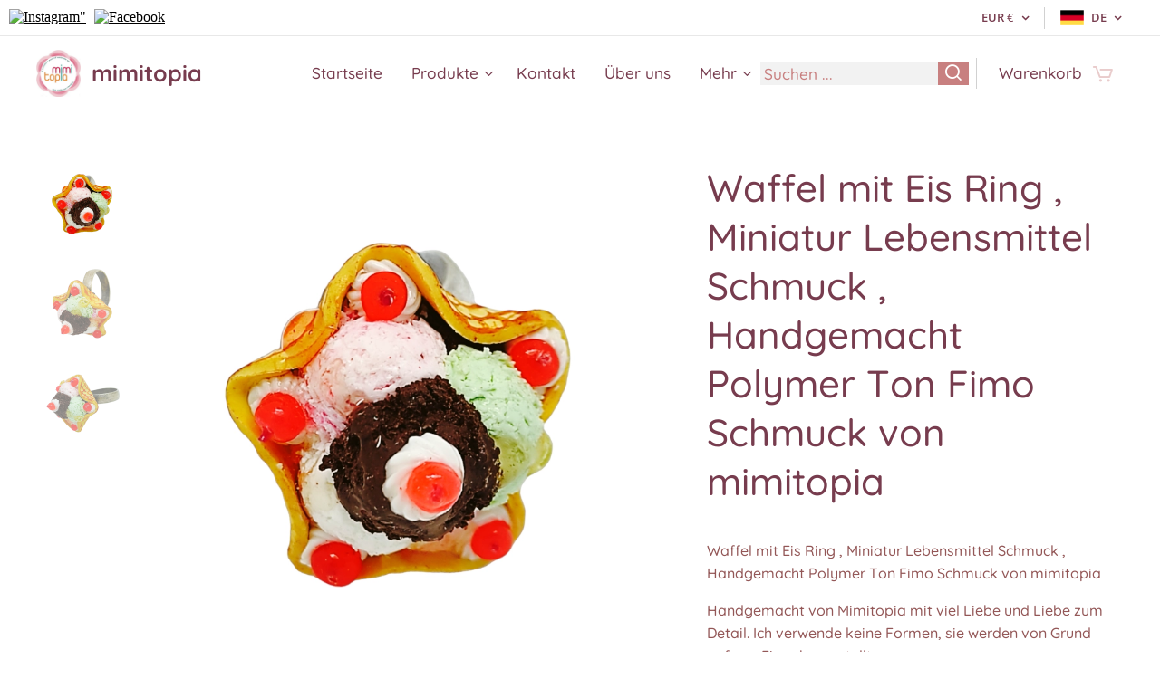

--- FILE ---
content_type: text/html; charset=UTF-8
request_url: https://www.mimitopia.gr/p/waffle-bowl-ice-cream-ring-waffle-ring-ice-cream-ring-ice-cream-miniature-waffle-miniature-fake-food-miniature-fake-food-ring22/
body_size: 22861
content:
<!DOCTYPE html>
<html class="no-js" prefix="og: https://ogp.me/ns#" lang="de">
<head><link rel="preconnect" href="https://duyn491kcolsw.cloudfront.net" crossorigin><meta charset="utf-8"><link rel="shortcut icon" href="https://621eaf2d8d.clvaw-cdnwnd.com/8afbd918821b28bfb258abebcbab154e/200000972-a7315a7318/favicon.ico?ph=621eaf2d8d"><link rel="apple-touch-icon" href="https://621eaf2d8d.clvaw-cdnwnd.com/8afbd918821b28bfb258abebcbab154e/200000972-a7315a7318/favicon.ico?ph=621eaf2d8d"><link rel="icon" href="https://621eaf2d8d.clvaw-cdnwnd.com/8afbd918821b28bfb258abebcbab154e/200000972-a7315a7318/favicon.ico?ph=621eaf2d8d">
    <meta http-equiv="X-UA-Compatible" content="IE=edge">
    <title>Waffel mit Eis Ring , Miniatur Lebensmittel Schmuck , Handgemacht Polymer Ton Fimo Schmuck von mimitopia</title>
    <meta name="viewport" content="width=device-width,initial-scale=1">
    <meta name="msapplication-tap-highlight" content="no">
    
    <link href="https://duyn491kcolsw.cloudfront.net/files/0r/0rk/0rklmm.css?ph=621eaf2d8d" media="print" rel="stylesheet">
    <link href="https://duyn491kcolsw.cloudfront.net/files/2e/2e5/2e5qgh.css?ph=621eaf2d8d" media="screen and (min-width:100000em)" rel="stylesheet" data-type="cq" disabled>
    <link rel="stylesheet" href="https://duyn491kcolsw.cloudfront.net/files/28/284/284b4q.css?ph=621eaf2d8d"><link rel="stylesheet" href="https://duyn491kcolsw.cloudfront.net/files/1_/1__/1__l4c.css?ph=621eaf2d8d" media="screen and (min-width:37.5em)"><link rel="stylesheet" href="https://duyn491kcolsw.cloudfront.net/files/40/40g/40gv93.css?ph=621eaf2d8d" data-wnd_color_scheme_file=""><link rel="stylesheet" href="https://duyn491kcolsw.cloudfront.net/files/35/351/3515cx.css?ph=621eaf2d8d" data-wnd_color_scheme_desktop_file="" media="screen and (min-width:37.5em)" disabled=""><link rel="stylesheet" href="https://duyn491kcolsw.cloudfront.net/files/1d/1dr/1dr271.css?ph=621eaf2d8d" data-wnd_additive_color_file=""><link rel="stylesheet" href="https://duyn491kcolsw.cloudfront.net/files/28/28l/28lqry.css?ph=621eaf2d8d" data-wnd_typography_file=""><link rel="stylesheet" href="https://duyn491kcolsw.cloudfront.net/files/1u/1uz/1uzze2.css?ph=621eaf2d8d" data-wnd_typography_desktop_file="" media="screen and (min-width:37.5em)" disabled=""><script>(()=>{let e=!1;const t=()=>{if(!e&&window.innerWidth>=600){for(let e=0,t=document.querySelectorAll('head > link[href*="css"][media="screen and (min-width:37.5em)"]');e<t.length;e++)t[e].removeAttribute("disabled");e=!0}};t(),window.addEventListener("resize",t),"container"in document.documentElement.style||fetch(document.querySelector('head > link[data-type="cq"]').getAttribute("href")).then((e=>{e.text().then((e=>{const t=document.createElement("style");document.head.appendChild(t),t.appendChild(document.createTextNode(e)),import("https://duyn491kcolsw.cloudfront.net/client/js.polyfill/container-query-polyfill.modern.js").then((()=>{let e=setInterval((function(){document.body&&(document.body.classList.add("cq-polyfill-loaded"),clearInterval(e))}),100)}))}))}))})()</script>
<link rel="preload stylesheet" href="https://duyn491kcolsw.cloudfront.net/files/2p/2p0/2p0jlj.css?ph=621eaf2d8d" as="style"><meta name="description" content="Waffel mit Eis Ring , Miniatur Lebensmittel Schmuck , Handgemacht Polymer Ton Fimo Schmuck von mimitopia"><meta name="keywords" content="Waffel mit Eis Ring , Miniatur Lebensmittel Schmuck , Handgemacht Polymer Ton Fimo Schmuck von mimitopia"><meta name="generator" content="Webnode 2"><meta name="apple-mobile-web-app-capable" content="no"><meta name="apple-mobile-web-app-status-bar-style" content="black"><meta name="format-detection" content="telephone=no"><meta name="google-site-verification" content="ium9desrZKfeyeSbjjok0h4mPMXdQhVNS0xzJvBcQIY" />

<meta property="og:url" content="https://mimitopia.gr/p/waffle-bowl-ice-cream-ring-waffle-ring-ice-cream-ring-ice-cream-miniature-waffle-miniature-fake-food-miniature-fake-food-ring22/"><meta property="og:title" content="Waffel mit Eis Ring , Miniatur Lebensmittel Schmuck , Handgemacht Polymer Ton Fimo Schmuck von mimitopia"><meta property="og:type" content="article"><meta property="og:description" content="Waffel mit Eis Ring , Miniatur Lebensmittel Schmuck , Handgemacht Polymer Ton Fimo Schmuck von mimitopia"><meta property="og:site_name" content="mimitopia"><meta property="og:image" content="https://621eaf2d8d.clvaw-cdnwnd.com/8afbd918821b28bfb258abebcbab154e/200023419-a0c8ba0c8e/700/PhotoRoom-20230305_222009-9.png?ph=621eaf2d8d"><meta name="robots" content="index,follow"><link rel="canonical" href="https://www.mimitopia.gr/p/waffle-bowl-ice-cream-ring-waffle-ring-ice-cream-ring-ice-cream-miniature-waffle-miniature-fake-food-miniature-fake-food-ring22/"><script>window.checkAndChangeSvgColor=function(c){try{var a=document.getElementById(c);if(a){c=[["border","borderColor"],["outline","outlineColor"],["color","color"]];for(var h,b,d,f=[],e=0,m=c.length;e<m;e++)if(h=window.getComputedStyle(a)[c[e][1]].replace(/\s/g,"").match(/^rgb[a]?\(([0-9]{1,3}),([0-9]{1,3}),([0-9]{1,3})/i)){b="";for(var g=1;3>=g;g++)b+=("0"+parseInt(h[g],10).toString(16)).slice(-2);"0"===b.charAt(0)&&(d=parseInt(b.substr(0,2),16),d=Math.max(16,d),b=d.toString(16)+b.slice(-4));f.push(c[e][0]+"="+b)}if(f.length){var k=a.getAttribute("data-src"),l=k+(0>k.indexOf("?")?"?":"&")+f.join("&");a.src!=l&&(a.src=l,a.outerHTML=a.outerHTML)}}}catch(n){}};</script><script>
		window._gtmDataLayer = window._gtmDataLayer || [];
		(function(w,d,s,l,i){w[l]=w[l]||[];w[l].push({'gtm.start':new Date().getTime(),event:'gtm.js'});
		var f=d.getElementsByTagName(s)[0],j=d.createElement(s),dl=l!='dataLayer'?'&l='+l:'';
		j.async=true;j.src='https://www.googletagmanager.com/gtm.js?id='+i+dl;f.parentNode.insertBefore(j,f);})
		(window,document,'script','_gtmDataLayer','GTM-542MMSL');</script><script src="https://www.googletagmanager.com/gtag/js?id=UA-171582270-1" async></script><script>
						window.dataLayer = window.dataLayer || [];
						function gtag(){
						
						dataLayer.push(arguments);}
						gtag('js', new Date());
						</script><script>gtag('config', 'UA-171582270-1');</script></head>
<body class="l wt-product ac-h ac-s ac-i ac-o ac-n l-default l-d-waves b-btn-fr b-btn-s-m b-btn-dbb b-btn-bw-1 img-d-r img-t-u img-h-n line-dashed b-e-frs lbox-l c-s-n  wnd-s-b hb-on  wnd-fe wnd-multilang wnd-multicurrency wnd-eshop"><noscript>
				<iframe
				 src="https://www.googletagmanager.com/ns.html?id=GTM-542MMSL"
				 height="0"
				 width="0"
				 style="display:none;visibility:hidden"
				 >
				 </iframe>
			</noscript>

<div class="wnd-page l-page cs-cherry ac-ed5891 ac-normal t-t-fs-m t-t-fw-s t-t-sp-n t-t-d-n t-s-fs-s t-s-fw-s t-s-sp-n t-s-d-n t-p-fs-s t-p-fw-s t-p-sp-n t-h-fs-m t-h-fw-s t-h-sp-n t-bq-fs-s t-bq-fw-s t-bq-sp-n t-bq-d-l t-btn-fw-l t-nav-fw-l t-pd-fw-l t-nav-tt-n">
    <div class="l-w t cf t-14">
        <div class="l-bg cf">
            <div class="s-bg-l">
                
                
            </div>
        </div>
        <header class="l-h cf">
            <div class="sw cf">
	<div class="sw-c cf"><section class="s s-hb cf sc-w   wnd-w-wide wnd-hbc-on wnd-hbl-on">
	<div class="s-w cf">
		<div class="s-o cf">
			<div class="s-bg cf">
                <div class="s-bg-l">
                    
                    
                </div>
			</div>
			<div class="s-c">
                <div class="s-hb-c cf">
                    <div class="hb-si">
                        
                    </div>
                    <div class="hb-ci">
                        
                    </div>
                    <div class="hb-ccy">
                        <div class="hbc">
    <div class="hbc-c">
        <span class="hbc-a">
            <span class="hbc-a-t">
                <span class="ccy-EUR"><strong>EUR</strong> €</span>
            </span>
        </span>
        <div class="hbc-i ccy-items">
            <ul class="hbc-i-l">
                <li selected>
                    <span class="ccy-EUR"><strong>EUR</strong> €</span>
                </li><li>
                    <a href="/p/waffle-bowl-ice-cream-ring-waffle-ring-ice-cream-ring-ice-cream-miniature-waffle-miniature-fake-food-miniature-fake-food-ring22/?currency=USD"><span class="ccy-USD"><strong>USD</strong> $</span></a>
                </li><li>
                    <a href="/p/waffle-bowl-ice-cream-ring-waffle-ring-ice-cream-ring-ice-cream-miniature-waffle-miniature-fake-food-miniature-fake-food-ring22/?currency=PLN"><span class="ccy-PLN"><strong>PLN</strong> zł</span></a>
                </li><li>
                    <a href="/p/waffle-bowl-ice-cream-ring-waffle-ring-ice-cream-ring-ice-cream-miniature-waffle-miniature-fake-food-miniature-fake-food-ring22/?currency=AUD"><span class="ccy-AUD"><strong>AUD</strong> $</span></a>
                </li><li>
                    <a href="/p/waffle-bowl-ice-cream-ring-waffle-ring-ice-cream-ring-ice-cream-miniature-waffle-miniature-fake-food-miniature-fake-food-ring22/?currency=CNY"><span class="ccy-CNY"><strong>CNY</strong> ¥</span></a>
                </li><li>
                    <a href="/p/waffle-bowl-ice-cream-ring-waffle-ring-ice-cream-ring-ice-cream-miniature-waffle-miniature-fake-food-miniature-fake-food-ring22/?currency=JOD"><span class="ccy-JOD"><strong>JOD</strong> JD</span></a>
                </li>
            </ul>
        </div>
    </div>
</div>
                    </div>
                    <div class="hb-lang">
                        <div class="hbl">
    <div class="hbl-c">
        <span class="hbl-a">
            <span class="hbl-a-t">
                <span class="lang-de">de</span>
            </span>
        </span>
        <div class="hbl-i lang-items">
            <ul class="hbl-i-l">
                <li>
                    <a href="/home/"><span class="lang-en">en</span></a>
                </li><li selected>
                    <span class="lang-de">de</span>
                </li><li>
                    <a href="/el/"><span class="lang-el">el</span></a>
                </li>
            </ul>
        </div>
    </div>
</div>
                    </div>
                </div>
			</div>
		</div>
	</div>
</section><section data-space="true" class="s s-hn s-hn-default wnd-mt-classic wnd-na-c logo-classic sc-w   wnd-w-wide wnd-nh-m hm-hidden  wnd-nav-sticky menu-default">
	<div class="s-w">
		<div class="s-o">

			<div class="s-bg">
                <div class="s-bg-l">
                    
                    
                </div>
			</div>

			<div class="h-w h-f wnd-fixed">

				<div class="n-l">
					<div class="s-c menu-nav">
						<div class="logo-block">
							<div class="b b-l logo logo-default logo-nb quicksand wnd-logo-with-text wnd-iar-1-1 logo-25 b-ls-m" id="wnd_LogoBlock_912186" data-wnd_mvc_type="wnd.fe.LogoBlock">
	<div class="b-l-c logo-content">
		<a class="b-l-link logo-link" href="/de/">

			<div class="b-l-image logo-image">
				<div class="b-l-image-w logo-image-cell">
                    <picture><source type="image/webp" srcset="https://621eaf2d8d.clvaw-cdnwnd.com/8afbd918821b28bfb258abebcbab154e/200015679-a3f6ba3f6e/450/bc6.front-49-0.webp?ph=621eaf2d8d 423w, https://621eaf2d8d.clvaw-cdnwnd.com/8afbd918821b28bfb258abebcbab154e/200015679-a3f6ba3f6e/700/bc6.front-49-0.webp?ph=621eaf2d8d 423w, https://621eaf2d8d.clvaw-cdnwnd.com/8afbd918821b28bfb258abebcbab154e/200015679-a3f6ba3f6e/bc6.front-49-0.webp?ph=621eaf2d8d 423w" sizes="(min-width: 600px) 450px, (min-width: 360px) calc(100vw * 0.8), 100vw" ><img src="https://621eaf2d8d.clvaw-cdnwnd.com/8afbd918821b28bfb258abebcbab154e/200000001-8d46d8d46f/bc6.front-49.jpg?ph=621eaf2d8d" alt="" width="423" height="450" class="wnd-logo-img" ></picture>
				</div>
			</div>

			

			<div class="b-l-br logo-br"></div>

			<div class="b-l-text logo-text-wrapper">
				<div class="b-l-text-w logo-text">
					<span class="b-l-text-c logo-text-cell"><strong>mimitopia</strong></span>
				</div>
			</div>

		</a>
	</div>
</div>
						</div>

						<div id="menu-slider">
							<div id="menu-block">
								<nav id="menu"><div class="menu-font menu-wrapper">
	<a href="#" class="menu-close" rel="nofollow" title="Close Menu"></a>
	<ul role="menubar" aria-label="Menü" class="level-1">
		<li role="none" class="wnd-homepage">
			<a class="menu-item" role="menuitem" href="/de/"><span class="menu-item-text">Startseite</span></a>
			
		</li><li role="none" class="wnd-with-submenu">
			<a class="menu-item" role="menuitem" href="/de/products-2/"><span class="menu-item-text">Produkte</span></a>
			<ul role="menubar" aria-label="Menü" class="level-2">
		<li role="none" class="wnd-with-submenu">
			<a class="menu-item" role="menuitem" href="/de/products-2/earrings/"><span class="menu-item-text">Ohrringe</span></a>
			<ul role="menubar" aria-label="Menü" class="level-3">
		<li role="none">
			<a class="menu-item" role="menuitem" href="/de/kopie-von-ohrringe/"><span class="menu-item-text">Polymer Ton (Fimo)</span></a>
			
		</li><li role="none">
			<a class="menu-item" role="menuitem" href="/de/kopie-von-ohrringe3/"><span class="menu-item-text">Emaille</span></a>
			
		</li>
	</ul>
		</li><li role="none" class="wnd-with-submenu">
			<a class="menu-item" role="menuitem" href="/de/products-2/necklaces/"><span class="menu-item-text">Halsketten </span></a>
			<ul role="menubar" aria-label="Menü" class="level-3">
		<li role="none">
			<a class="menu-item" role="menuitem" href="/de/kopie-von-halsketten2/"><span class="menu-item-text">Polymer Ton (Fimo)</span></a>
			
		</li><li role="none">
			<a class="menu-item" role="menuitem" href="/de/kopie-von-halsketten3/"><span class="menu-item-text">Emaille</span></a>
			
		</li>
	</ul>
		</li><li role="none" class="wnd-with-submenu">
			<a class="menu-item" role="menuitem" href="/de/products-2/brooches/"><span class="menu-item-text">Broschen</span></a>
			<ul role="menubar" aria-label="Menü" class="level-3">
		<li role="none">
			<a class="menu-item" role="menuitem" href="/de/products-2/brooches/products-/bricks-puzzles/"><span class="menu-item-text">Mimitopia Broschen</span></a>
			
		</li><li role="none">
			<a class="menu-item" role="menuitem" href="/de/products-2/brooches/enameled-brooches/"><span class="menu-item-text">Emaillierte Broschen</span></a>
			
		</li>
	</ul>
		</li><li role="none">
			<a class="menu-item" role="menuitem" href="/de/products-2/rings/"><span class="menu-item-text">Ringe </span></a>
			
		</li><li role="none" class="wnd-with-submenu">
			<a class="menu-item" role="menuitem" href="/de/products-2/bracelet/"><span class="menu-item-text">Armband</span></a>
			<ul role="menubar" aria-label="Menü" class="level-3">
		<li role="none">
			<a class="menu-item" role="menuitem" href="/de/products-2/bracelet/products-/animals/"><span class="menu-item-text">Mimitopia Armband</span></a>
			
		</li><li role="none">
			<a class="menu-item" role="menuitem" href="/de/products-2/bracelet/enameled-bracelet/"><span class="menu-item-text">Emailliertes Armband</span></a>
			
		</li>
	</ul>
		</li><li role="none" class="wnd-with-submenu">
			<a class="menu-item" role="menuitem" href="/de/products-2/barrettes-and-hairclips/"><span class="menu-item-text">Haarspangen</span></a>
			<ul role="menubar" aria-label="Menü" class="level-3">
		<li role="none">
			<a class="menu-item" role="menuitem" href="/de/products-2/barrettes-and-hairclips/hairpins-and-hairclips/"><span class="menu-item-text">Mimitopia Haarspangen</span></a>
			
		</li><li role="none">
			<a class="menu-item" role="menuitem" href="/de/products-2/barrettes-and-hairclips/enameled-barrettes-and-hairclips/"><span class="menu-item-text">Emaillierte Haarspangen </span></a>
			
		</li>
	</ul>
		</li><li role="none">
			<a class="menu-item" role="menuitem" href="/de/products-2/kaflink/"><span class="menu-item-text">Manschettenknöpfe </span></a>
			
		</li><li role="none">
			<a class="menu-item" role="menuitem" href="/de/products-2/miniatures/"><span class="menu-item-text">Puppenhaus Miniatur </span></a>
			
		</li>
	</ul>
		</li><li role="none">
			<a class="menu-item" role="menuitem" href="/de/contact/"><span class="menu-item-text">Kontakt</span></a>
			
		</li><li role="none">
			<a class="menu-item" role="menuitem" href="/de/about-us/"><span class="menu-item-text">Über uns</span></a>
			
		</li><li role="none">
			<a class="menu-item" role="menuitem" href="/de/faq/"><span class="menu-item-text">FAQ</span></a>
			
		</li>
	</ul>
	<span class="more-text">Mehr</span>
</div></nav>
							</div>
						</div>

						<div class="cart-and-mobile">
							<div class="search">
    <div class="search-app"></div>
</div>
							<div class="cart cf">
	<div class="cart-content">
		<a href="/de/cart/">
			<div class="cart-content-link">
				<div class="cart-text"><span>Warenkorb</span></div>
				<div class="cart-piece-count" data-count="0" data-wnd_cart_part="count">0</div>
				<div class="cart-piece-text" data-wnd_cart_part="text"></div>
				<div class="cart-price" data-wnd_cart_part="price">0,00 €</div>
			</div>
		</a>
	</div>
</div>

							<div id="menu-mobile">
								<a href="#" id="menu-submit"><span></span>Menü</a>
							</div>
						</div>

					</div>
				</div>

			</div>

		</div>
	</div>
</section></div>
</div>
        </header>
        <main class="l-m cf">
            <div class="sw cf">
	<div class="sw-c cf"><section class="s s-hm s-hm-hidden wnd-h-hidden cf sc-w   hn-default"></section><section data-space="true" class="s s-ed cf sc-w   wnd-w-wider wnd-s-normal wnd-h-auto">
	<div class="s-w cf">
		<div class="s-o s-fs cf">
			<div class="s-bg cf">
                <div class="s-bg-l">
                    
                    
                </div>
			</div>
			<div class="s-c s-fs cf">
				<div class="b-e b-e-d b b-s cf" data-wnd_product_item="200002311" data-wnd_product_data="{&quot;id&quot;:200002311,&quot;name&quot;:&quot;Waffel mit Eis Ring , Miniatur Lebensmittel Schmuck , Handgemacht Polymer Ton Fimo Schmuck von mimitopia&quot;,&quot;image&quot;:[&quot;https:\/\/621eaf2d8d.clvaw-cdnwnd.com\/8afbd918821b28bfb258abebcbab154e\/200023419-a0c8ba0c8e\/450\/PhotoRoom-20230305_222009-9.png?ph=621eaf2d8d&quot;,&quot;https:\/\/621eaf2d8d.clvaw-cdnwnd.com\/8afbd918821b28bfb258abebcbab154e\/200023419-a0c8ba0c8e\/PhotoRoom-20230305_222009-9.png?ph=621eaf2d8d&quot;],&quot;detail_url&quot;:&quot;\/p\/waffle-bowl-ice-cream-ring-waffle-ring-ice-cream-ring-ice-cream-miniature-waffle-miniature-fake-food-miniature-fake-food-ring22\/&quot;,&quot;category&quot;:&quot;Ringe&quot;,&quot;list_position&quot;:0,&quot;price&quot;:30,&quot;comparative_price&quot;:0,&quot;out_of_stock&quot;:false,&quot;availability&quot;:&quot;DO_NOT_SHOW&quot;,&quot;variants&quot;:[],&quot;variants_active&quot;:false}" data-wnd-price-info-template="&lt;span class=&quot;prd-price-info&quot;&gt;&lt;span class=&quot;prd-price-info-c&quot;&gt;{value}&lt;/span&gt;&lt;/span&gt;">
    <form class="cf" action="" method="post" data-wnd_sys_form="add-to-cart">

        <div class="b-e-d-head b-e-d-right">
            <h1 class="b-e-d-title cf"><span class="prd-title">
	<span class="prd-title-c">Waffel mit Eis Ring , Miniatur Lebensmittel Schmuck , Handgemacht Polymer Ton Fimo Schmuck von mimitopia</span>
</span></h1>
        </div>

        <div class="b-e-d-ribbons cf">
            <span class="prd-label prd-out-of-stock">
	<span class="prd-label-c prd-out-of-stock-c"></span>
</span>
            <span class="prd-label">
	<span class="prd-label-c"></span>
</span>
        </div>

        <div class="b-e-d-gal b-e-d-left">
            <div class="prd-gal cf" id="wnd_ProductGalleryBlock_624984" data-slideshow="true">
	<div class="prd-gal-c cf">
		<ul class="prd-gal-list cf">
			<li class="prd-gal-photo wnd-orientation-square">
				<a class="prd-gal-link litebox" data-litebox-group="gallery" data-litebox-text="Waffel mit Eis Ring , Miniatur Lebensmittel Schmuck , Handgemacht Polymer Ton Fimo Schmuck von mimitopia" href="https://621eaf2d8d.clvaw-cdnwnd.com/8afbd918821b28bfb258abebcbab154e/200023419-a0c8ba0c8e/PhotoRoom-20230305_222009-9.png?ph=621eaf2d8d" width="800" height="800">
					<div class="prd-gal-img cf">
						<div class="prd-gal-img-pos">
                            <picture><source type="image/webp" srcset="https://621eaf2d8d.clvaw-cdnwnd.com/8afbd918821b28bfb258abebcbab154e/200023420-480e9480eb/450/PhotoRoom-20230305_222009-5.webp?ph=621eaf2d8d 450w, https://621eaf2d8d.clvaw-cdnwnd.com/8afbd918821b28bfb258abebcbab154e/200023420-480e9480eb/700/PhotoRoom-20230305_222009-5.webp?ph=621eaf2d8d 700w, https://621eaf2d8d.clvaw-cdnwnd.com/8afbd918821b28bfb258abebcbab154e/200023420-480e9480eb/PhotoRoom-20230305_222009-5.webp?ph=621eaf2d8d 800w" sizes="(min-width: 768px) 60vw, 100vw" ><img src="https://621eaf2d8d.clvaw-cdnwnd.com/8afbd918821b28bfb258abebcbab154e/200023419-a0c8ba0c8e/PhotoRoom-20230305_222009-9.png?ph=621eaf2d8d" alt="Waffel mit Eis Ring , Miniatur Lebensmittel Schmuck , Handgemacht Polymer Ton Fimo Schmuck von mimitopia" width="800" height="800" loading="lazy" ></picture>
						</div>
					</div>
					<div class="prd-gal-title cf"><span>Waffel mit Eis Ring , Miniatur Lebensmittel Schmuck , Handgemacht Polymer Ton Fimo Schmuck von mimitopia</span></div>
				</a>
			</li><li class="prd-gal-photo wnd-orientation-square">
				<a class="prd-gal-link litebox" data-litebox-group="gallery" data-litebox-text="Waffel mit Eis Ring , Miniatur Lebensmittel Schmuck , Handgemacht Polymer Ton Fimo Schmuck von mimitopia" href="https://621eaf2d8d.clvaw-cdnwnd.com/8afbd918821b28bfb258abebcbab154e/200023421-6a4386a43b/PhotoRoom-20230305_221932-9.png?ph=621eaf2d8d" width="800" height="800">
					<div class="prd-gal-img cf">
						<div class="prd-gal-img-pos">
                            <picture><source type="image/webp" srcset="https://621eaf2d8d.clvaw-cdnwnd.com/8afbd918821b28bfb258abebcbab154e/200023422-5984659849/450/PhotoRoom-20230305_221932-2.webp?ph=621eaf2d8d 450w, https://621eaf2d8d.clvaw-cdnwnd.com/8afbd918821b28bfb258abebcbab154e/200023422-5984659849/700/PhotoRoom-20230305_221932-2.webp?ph=621eaf2d8d 700w, https://621eaf2d8d.clvaw-cdnwnd.com/8afbd918821b28bfb258abebcbab154e/200023422-5984659849/PhotoRoom-20230305_221932-2.webp?ph=621eaf2d8d 800w" sizes="(min-width: 768px) 60vw, 100vw" ><img src="https://621eaf2d8d.clvaw-cdnwnd.com/8afbd918821b28bfb258abebcbab154e/200023421-6a4386a43b/PhotoRoom-20230305_221932-9.png?ph=621eaf2d8d" alt="Waffel mit Eis Ring , Miniatur Lebensmittel Schmuck , Handgemacht Polymer Ton Fimo Schmuck von mimitopia" width="800" height="800" loading="lazy" ></picture>
						</div>
					</div>
					<div class="prd-gal-title cf"><span>Waffel mit Eis Ring , Miniatur Lebensmittel Schmuck , Handgemacht Polymer Ton Fimo Schmuck von mimitopia</span></div>
				</a>
			</li><li class="prd-gal-photo wnd-orientation-square">
				<a class="prd-gal-link litebox" data-litebox-group="gallery" data-litebox-text="Waffel mit Eis Ring , Miniatur Lebensmittel Schmuck , Handgemacht Polymer Ton Fimo Schmuck von mimitopia" href="https://621eaf2d8d.clvaw-cdnwnd.com/8afbd918821b28bfb258abebcbab154e/200023423-a1adda1ae0/PhotoRoom-20230305_221853-0.png?ph=621eaf2d8d" width="800" height="800">
					<div class="prd-gal-img cf">
						<div class="prd-gal-img-pos">
                            <picture><source type="image/webp" srcset="https://621eaf2d8d.clvaw-cdnwnd.com/8afbd918821b28bfb258abebcbab154e/200023424-0803308036/450/PhotoRoom-20230305_221853-5.webp?ph=621eaf2d8d 450w, https://621eaf2d8d.clvaw-cdnwnd.com/8afbd918821b28bfb258abebcbab154e/200023424-0803308036/700/PhotoRoom-20230305_221853-5.webp?ph=621eaf2d8d 700w, https://621eaf2d8d.clvaw-cdnwnd.com/8afbd918821b28bfb258abebcbab154e/200023424-0803308036/PhotoRoom-20230305_221853-5.webp?ph=621eaf2d8d 800w" sizes="(min-width: 768px) 60vw, 100vw" ><img src="https://621eaf2d8d.clvaw-cdnwnd.com/8afbd918821b28bfb258abebcbab154e/200023423-a1adda1ae0/PhotoRoom-20230305_221853-0.png?ph=621eaf2d8d" alt="Waffel mit Eis Ring , Miniatur Lebensmittel Schmuck , Handgemacht Polymer Ton Fimo Schmuck von mimitopia" width="800" height="800" loading="lazy" ></picture>
						</div>
					</div>
					<div class="prd-gal-title cf"><span>Waffel mit Eis Ring , Miniatur Lebensmittel Schmuck , Handgemacht Polymer Ton Fimo Schmuck von mimitopia</span></div>
				</a>
			</li>
		</ul>
	</div>

	<div class="prd-gal-nav dots cf">
		<div class="prd-gal-nav-arrow-prev prd-gal-nav-arrow">
			<div class="prd-gal-nav-arrow-submit"></div>
		</div>

		<div class="prd-gal-nav-c dots-content cf"></div>

		<div class="prd-gal-nav-arrow-next prd-gal-nav-arrow">
			<div class="prd-gal-nav-arrow-submit"></div>
		</div>
	</div>

	
</div>
        </div>

        <div class="b-e-d-c b-e-d-right">
            <div class="b-text text prd-text">
	<div class="prd-text-c"><p>Waffel mit Eis Ring , Miniatur Lebensmittel Schmuck , Handgemacht Polymer Ton Fimo Schmuck von mimitopia</p><p>Handgemacht von Mimitopia mit viel Liebe und Liebe zum Detail. Ich verwende keine Formen, sie werden von Grund auf aus Fimo hergestellt. </p><p>Diese niedlichen Schmuckstücke sind ein tolles Geschenk für Ihre Lieben oder eine schöne Belohnung für Sie.</p><p>Hinweis: Bitte beachten Sie, dass jedes Stück handgefertigt und einzigartig ist, sodass sie alle leicht unterschiedlich sind. Aber ich versichere Ihnen, dass es sehr nahe an denen sein wird, die Sie auf den Fotos sehen</p><p>Pflegehinweise:Die Ringe sind wasserdicht, aber nicht wasserdicht. Entfernen Sie sie vor dem Baden, Schwimmen und Wassersport.</p><p>Bitte vermeiden Sie es, den Schmuck mit Parfüm zu besprühen, da er erodieren und ihn ruinieren kann! Bei Bedarf mit einem weichen Tuch oder Babytüchern reinigen.</p><p>Verpackungs- und Versandinformationen:Alle Artikel werden in einer Geschenkbox aufbewahrt, sorgfältig verpackt und in einem gepolsterten Schutzumschlag versandt. Das Paket wird dann aus Griechenland verschickt. Wenn Sie sich für den Standardversand entscheiden, verwenden wir die Luftpost- und Sendungsverfolgungsnummer mit internationaler Priorität, können jedoch keine Garantie für die Lieferzeit übernehmen. Wenn Sie DHL EXPRESS wählen, verwenden wir die DHL Express- und Sendungsverfolgungsnummer und sie benötigen 2-4 Arbeitstage.</p><p>Sobald Sie es bestellt haben, dauert der Versand 3-5 Werktage</p><p></p></div>
</div>
            
            <div class="b-e-d-price cf">
                <span class="prd-price">
	<span class="prd-price-pref-text wnd-product-prefix-text"></span><span class="prd-price-pref"></span><span class="prd-price-c wnd-product-price">30,00</span><span class="prd-price-suf">&nbsp;€</span><span class="prd-price-suf-text wnd-product-suffix-text"></span>
</span>
                <span class="prd-price prd-price-com wnd-product-comparative-price-area wnd-empty" style="display:none">
	<span class="prd-price-pref"></span><span class="prd-price-c wnd-product-comparative-price-content">0,00</span><span class="prd-price-suf">&nbsp;€</span>
</span>
            </div>
            <div class="b-e-d-price b-e-d-price-info" data-wnd-identifier="wnd-price-info-container">
                
                
                
                
                
            </div>
            <div class="b-e-d-stock b-e-d-stock-info" data-wnd-identifier="wnd-stock-info-container">
                <span class="prd-stock-info" data-wnd-identifier="wnd-stock-info">
    <span class="wt-bold"></span>
</span>
            </div>

            <div class="b-e-d-submit cf">
                <div class="prd-crt b-btn b-btn-3 b-btn-atc b-btn-i-left b-btn-i-atc wnd-fixed cf">
                    <button class="b-btn-l b-btn-fixed" type="submit" name="send" value="wnd_ProductDetailFormBlock_640304" disabled data-wnd_add_to_cart_button>
                        <span class="b-btn-t">Zum Warenkorb hinzufügen</span>
                        <span class="b-btn-a-l">
							<span class="loader"></span>
						</span>
                        <span class="b-btn-a-a">
							<span class="checked"></span>
							Zum Warenkorb hinzugefügt
						</span>
                        <span class="b-btn-ofs">Ausverkauft</span>
                    </button>
                </div>
            </div>
        </div>

        <input type="hidden" name="id" value="200002311">

    </form>
<script>gtag('event', 'view_item', {"items":{"id":200002311,"name":"Waffel mit Eis Ring , Miniatur Lebensmittel Schmuck , Handgemacht Polymer Ton Fimo Schmuck von mimitopia","category":"Ringe","list_position":0,"price":"30.0000"},"send_to":"UA-171582270-1"});</script></div>
				<div class="ez cf wnd-no-cols">
	<div class="ez-c"></div>
</div>
			</div>
		</div>
	</div>
</section></div>
</div>
        </main>
        <footer class="l-f cf">
            <div class="sw cf">
	<div class="sw-c cf"><section data-wn-border-element="s-f-border" class="s s-f s-f-edit sc-ml wnd-background-image  wnd-w-wider wnd-s-high wnd-h-auto">
	<div class="s-w">
		<div class="s-o">
			<div class="s-bg">
                <div class="s-bg-l wnd-background-image fx-none bgpos-center-center bgatt-scroll">
                    <picture><img src="https://duyn491kcolsw.cloudfront.net/files/3h/3hd/3hduj2.png?ph=621eaf2d8d" width="1920" height="609" alt="" loading="lazy" ></picture>
                    
                </div>
			</div>
			<div class="s-f-ez">
				<div class="s-c s-f-border">
					<div>
						<div class="ez cf">
	<div class="ez-c"><div class="cw cf">
	<div class="cw-c cf"><div class="c cf" style="width:27.843%;">
	<div class="c-c cf"><div class="b b-html b-s">
	<div class="b-c">
		<div class="fb-like" data-href="https://m.facebook.com/mimitopia.art/?locale2=el_GR" data-width="" data-layout="standard" data-action="like" data-size="large" data-share="true"></div>
	</div>
</div><div class="b b-text cf">
	<div class="b-c b-text-c b-s b-s-t60 b-s-b60 b-cs cf"><h3><strong>mimitopia</strong></h3><p>
Pithagora str 49&nbsp; &nbsp; &nbsp; &nbsp; &nbsp; &nbsp; &nbsp; &nbsp; &nbsp; &nbsp; &nbsp; &nbsp; &nbsp; Rhodes&nbsp;medieval town,  85100&nbsp; &nbsp;<br>Tel&nbsp; &nbsp;0030 2241021687&nbsp; &nbsp;&nbsp; info1@mimitopia.gr</p>
</div>
</div><div class="b b-map b-s" style="margin-left:0%;margin-right:0%;">
	<div class="b-c" id="wnd_MapBlock_94076_container" style="position:relative;padding-bottom:40.06%;">
		<iframe src="https://www.google.com/maps/embed?pb=!1m18!1m12!1m3!1d3976!2d1!3d1!2m3!1f0!2f0!3f0!3m2!1i1024!2i768!4f13.1!3m3!1m2!1s0x0%3A0x0!2smimitopia+rhodes!5e0!3m2!1sde!2sGR!4v1762502423000" style="position:absolute;top:0%;left:0%;width:100%;height:100%;" loading="lazy"></iframe>
	</div>
</div></div>
</div><div class="c cf" style="width:38.823%;">
	<div class="c-c cf"><div class="b b-text cf">
	<div class="b-c b-text-c b-s b-s-t60 b-s-b60 b-cs cf"><h3><strong>Information</strong></h3>

<p><br></p><p><span style="font-size: 1rem;"><a href="/de/privacy-policy/">Datenschutz-Bestimmungen</a></span></p><p href="/de/terms-and-conditions/"><a href="/de/about-us/" target="">Über un</a>s<br></p><p><a href="/de/contact/">Kontakt</a></p><p><a href="/de/terms-and-conditions/" target="">Geschäftsbedingungen</a><br></p>
</div>
</div></div>
</div><div class="c cf" style="width:33.334%;">
	<div class="c-c cf"><div class="b b-text cf">
	<div class="b-c b-text-c b-s b-s-t60 b-s-b60 b-cs cf"><h3>Newsletter-Abonnement<br></h3>
</div>
</div><div class="form b b-s b-form-default f-rh-normal f-rg-normal f-br-all rounded cf">
	<form action="" method="post">

		<fieldset class="form-fieldset">
			<div><div class="form-input form-email cf wnd-form-field wnd-required">
	<label for="field-wnd_EmailField_360779"><span class="it b link">
	<span class="it-c">E-mail</span>
</span></label>
	<input id="field-wnd_EmailField_360779" name="wnd_EmailField_360779" required value="@" type="email" maxlength="255">
</div></div>
		</fieldset>

		

		<div class="form-submit b-btn cf b-btn-3">
			<button class="b-btn-l" type="submit" name="send" value="wnd_FormBlock_897254">
				<span class="form-submit-text b-btn-t">Absenden</span>
			</button>
		</div>

	</form>

    

    
</div></div>
</div></div>
</div></div>
</div>
					</div>
				</div>
			</div>
			<div class="s-c s-f-l-w">
				<div class="s-f-l b-s b-s-t0 b-s-b0">
					<div class="s-f-l-c s-f-l-c-first">
						<div class="s-f-sf">
                            <span class="sf b">
<span class="sf-content sf-c link">made by mimitopia</span>
</span>
                            
                            
                            
                            
						</div>
					</div>
					<div class="s-f-l-c s-f-l-c-last">
						<div class="s-f-lang lang-select cf">
	<div class="s-f-lang-c">
		<span class="s-f-lang-t lang-title"><span class="wt-bold"><span>Sprachen</span></span></span>
		<div class="s-f-lang-i lang-items">
			<ul class="s-f-lang-list">
				<li class="link">
					<a href="/home/"><span class="lang-en">English</span></a>
				</li><li class="link">
					<span class="lang-de">Deutsch</span>
				</li><li class="link">
					<a href="/el/"><span class="lang-el">Ελληνικά</span></a>
				</li>
			</ul>
		</div>
	</div>
</div>
					</div>
                    <div class="s-f-l-c s-f-l-c-currency">
                        <div class="s-f-ccy ccy-select cf">
	<div class="s-f-ccy-c">
		<span class="s-f-ccy-t ccy-title"><span class="wt-bold"><span>Währung</span></span></span>
		<div class="s-f-ccy-i ccy-items">
			<ul class="s-f-ccy-list">
				<li class="link">
					<span class="ccy-EUR">EUR €</span>
				</li><li class="link">
					<a href="/p/waffle-bowl-ice-cream-ring-waffle-ring-ice-cream-ring-ice-cream-miniature-waffle-miniature-fake-food-miniature-fake-food-ring22/?currency=USD"><span class="ccy-USD">USD $</span></a>
				</li><li class="link">
					<a href="/p/waffle-bowl-ice-cream-ring-waffle-ring-ice-cream-ring-ice-cream-miniature-waffle-miniature-fake-food-miniature-fake-food-ring22/?currency=PLN"><span class="ccy-PLN">PLN zł</span></a>
				</li><li class="link">
					<a href="/p/waffle-bowl-ice-cream-ring-waffle-ring-ice-cream-ring-ice-cream-miniature-waffle-miniature-fake-food-miniature-fake-food-ring22/?currency=AUD"><span class="ccy-AUD">AUD $</span></a>
				</li><li class="link">
					<a href="/p/waffle-bowl-ice-cream-ring-waffle-ring-ice-cream-ring-ice-cream-miniature-waffle-miniature-fake-food-miniature-fake-food-ring22/?currency=CNY"><span class="ccy-CNY">CNY ¥</span></a>
				</li><li class="link">
					<a href="/p/waffle-bowl-ice-cream-ring-waffle-ring-ice-cream-ring-ice-cream-miniature-waffle-miniature-fake-food-miniature-fake-food-ring22/?currency=JOD"><span class="ccy-JOD">JOD JD</span></a>
				</li>
			</ul>
		</div>
	</div>
</div>
                    </div>
				</div>
			</div>
		</div>
	</div>
	<div class="s-f-bg-stripe"></div>
</section></div>
</div>
        </footer>
    </div>
    
</div>


<!-- Go to www.addthis.com/dashboard to customize your tools --> <script type="text/javascript" src="//s7.addthis.com/js/300/addthis_widget.js#pubid=ra-603e40f3382fb834"></script>
<style>
            .wpromotionicons {
                position: absolute;
                top: 10px;
                left: 5px;
                z-index: 99;
            }
            .wpromotionicons ul {
                margin: 0;
                padding-left: 0;
            }
            .wpromotionicons ul li {
                margin-left: 5px;
                list-style-type: none;
                display: inline-block;
            }
            @media screen and (max-width: 767px) {.wpromotionicons {left: 165px;}}
        </style>
    
        <div class="wpromotionicons">
            <ul>
                <li>
                    <a href="https://www.instagram.com/mimitopia_miniatures/?hl=el" target="_blank" rel="noopener noreferrer">
                        <img src="https://www.wpromotions.eu/wp-content/uploads/2019/01/instagram-wpromotions.png" alt=Instagram">
                    </a>
                </li>
                <li>
                    <a href="https://m.facebook.com/mimitopia.art/" target="_blank" rel="noopener noreferrer">
                        <img src="https://www.wpromotions.eu/wp-content/uploads/2019/01/facebook-wpromotions.png" alt="Facebook">
                    </a>
                </li>
            </ul>
        </div><script src="https://duyn491kcolsw.cloudfront.net/files/0e/0e8/0e80h9.js?ph=621eaf2d8d" crossorigin="anonymous" type="module"></script><script>document.querySelector(".wnd-fe")&&[...document.querySelectorAll(".c")].forEach((e=>{const t=e.querySelector(".b-text:only-child");t&&""===t.querySelector(".b-text-c").innerText&&e.classList.add("column-empty")}))</script>


<script src="https://duyn491kcolsw.cloudfront.net/client.fe/js.compiled/lang.de.1971.js?ph=621eaf2d8d" crossorigin="anonymous"></script><script src="https://duyn491kcolsw.cloudfront.net/client.fe/js.compiled/compiled.multi.2-2091.js?ph=621eaf2d8d" crossorigin="anonymous"></script><script>var wnd = wnd || {};wnd.$data = {"image_content_items":{"wnd_ThumbnailBlock_768364":{"id":"wnd_ThumbnailBlock_768364","type":"wnd.pc.ThumbnailBlock"},"wnd_HeaderSection_header_main_406351":{"id":"wnd_HeaderSection_header_main_406351","type":"wnd.pc.HeaderSection"},"wnd_Section_eshop_product_detail_681226":{"id":"wnd_Section_eshop_product_detail_681226","type":"wnd.pc.Section"},"wnd_ProductGalleryBlock_624984":{"id":"wnd_ProductGalleryBlock_624984","type":"wnd.pc.ProductGalleryBlock"},"wnd_ImageBlock_504614":{"id":"wnd_ImageBlock_504614","type":"wnd.pc.ImageBlock"},"wnd_ProductPhotoImageBlock_993887222":{"id":"wnd_ProductPhotoImageBlock_993887222","type":"wnd.pc.ProductPhotoImageBlock"},"wnd_ProductPhotoImageBlock_998919770":{"id":"wnd_ProductPhotoImageBlock_998919770","type":"wnd.pc.ProductPhotoImageBlock"},"wnd_ProductPhotoImageBlock_623207430":{"id":"wnd_ProductPhotoImageBlock_623207430","type":"wnd.pc.ProductPhotoImageBlock"},"wnd_LogoBlock_912186":{"id":"wnd_LogoBlock_912186","type":"wnd.pc.LogoBlock"},"wnd_FooterSection_footer_815332":{"id":"wnd_FooterSection_footer_815332","type":"wnd.pc.FooterSection"}},"svg_content_items":{"wnd_ImageBlock_504614":{"id":"wnd_ImageBlock_504614","type":"wnd.pc.ImageBlock"},"wnd_LogoBlock_912186":{"id":"wnd_LogoBlock_912186","type":"wnd.pc.LogoBlock"}},"content_items":[],"eshopSettings":{"ESHOP_SETTINGS_DISPLAY_PRICE_WITHOUT_VAT":false,"ESHOP_SETTINGS_DISPLAY_ADDITIONAL_VAT":false,"ESHOP_SETTINGS_DISPLAY_SHIPPING_COST":false},"project_info":{"isMultilanguage":true,"isMulticurrency":true,"eshop_tax_enabled":"1","country_code":"gr","contact_state":"","eshop_tax_type":"VAT","eshop_discounts":true,"graphQLURL":"https:\/\/mimitopia.gr\/servers\/graphql\/","iubendaSettings":{"cookieBarCode":"","cookiePolicyCode":"","privacyPolicyCode":"","termsAndConditionsCode":""}}};</script><script>wnd.$system = {"fileSystemType":"aws_s3","localFilesPath":"https:\/\/www.mimitopia.gr\/_files\/","awsS3FilesPath":"https:\/\/621eaf2d8d.clvaw-cdnwnd.com\/8afbd918821b28bfb258abebcbab154e\/","staticFiles":"https:\/\/duyn491kcolsw.cloudfront.net\/files","isCms":false,"staticCDNServers":["https:\/\/duyn491kcolsw.cloudfront.net\/"],"fileUploadAllowExtension":["jpg","jpeg","jfif","png","gif","bmp","ico","svg","webp","tiff","pdf","doc","docx","ppt","pptx","pps","ppsx","odt","xls","xlsx","txt","rtf","mp3","wma","wav","ogg","amr","flac","m4a","3gp","avi","wmv","mov","mpg","mkv","mp4","mpeg","m4v","swf","gpx","stl","csv","xml","txt","dxf","dwg","iges","igs","step","stp"],"maxUserFormFileLimit":4194304,"frontendLanguage":"de","backendLanguage":"el","frontendLanguageId":"3","page":{"id":50000003,"identifier":"p","template":{"id":200000988,"styles":{"typography":"t-14_new","scheme":"cs-cherry","additiveColor":"ac-ed5891 ac-normal","acHeadings":true,"acSubheadings":true,"acIcons":true,"acOthers":true,"lineStyle":"line-dashed","background":{"default":null},"backgroundSettings":{"default":""},"imageTitle":"img-t-u","imageHover":"img-h-n","imageStyle":"img-d-r","buttonDecoration":"b-btn-dbb","buttonStyle":"b-btn-fr","buttonSize":"b-btn-s-m","buttonBorders":"b-btn-bw-1","lightboxStyle":"lbox-l","eshopGridItemAlign":"b-e-c","eshopGridItemStyle":"b-e-frs","formStyle":"rounded","menuStyle":"menu-default","menuType":"wnd-mt-classic","columnSpaces":"c-s-n","layoutType":"l-default","layoutDecoration":"l-d-waves","sectionWidth":"wnd-w-wider","sectionSpace":"wnd-s-normal","acMenu":true,"headerBarStyle":"hb-on","buttonWeight":"t-btn-fw-l","productWeight":"t-pd-fw-l","menuWeight":"t-nav-fw-l","searchStyle":"wnd-s-b","typoTitleSizes":"t-t-fs-m","typoTitleWeights":"t-t-fw-s","typoTitleSpacings":"t-t-sp-n","typoTitleDecorations":"t-t-d-n","typoHeadingSizes":"t-h-fs-m","typoHeadingWeights":"t-h-fw-s","typoHeadingSpacings":"t-h-sp-n","typoSubtitleSizes":"t-s-fs-s","typoSubtitleWeights":"t-s-fw-s","typoSubtitleSpacings":"t-s-sp-n","typoSubtitleDecorations":"t-s-d-n","typoParagraphSizes":"t-p-fs-s","typoParagraphWeights":"t-p-fw-s","typoParagraphSpacings":"t-p-sp-n","typoBlockquoteSizes":"t-bq-fs-s","typoBlockquoteWeights":"t-bq-fw-s","typoBlockquoteSpacings":"t-bq-sp-n","typoBlockquoteDecorations":"t-bq-d-l","menuTextTransform":"t-nav-tt-n"}},"layout":"product_detail","name":"Waffel mit Eis Ring , Miniatur Lebensmittel Schmuck , Handgemacht Polymer Ton Fimo Schmuck von mimitopia","html_title":"Waffel mit Eis Ring , Miniatur Lebensmittel Schmuck , Handgemacht Polymer Ton Fimo Schmuck von mimitopia","language":"de","langId":3,"isHomepage":false,"meta_description":"Waffel mit Eis Ring , Miniatur Lebensmittel Schmuck , Handgemacht Polymer Ton Fimo Schmuck von mimitopia","meta_keywords":"Waffel mit Eis Ring , Miniatur Lebensmittel Schmuck , Handgemacht Polymer Ton Fimo Schmuck von mimitopia","header_code":null,"footer_code":null,"styles":null,"countFormsEntries":[]},"listingsPrefix":"\/l\/","productPrefix":"\/p\/","cartPrefix":"\/de\/cart\/","checkoutPrefix":"\/de\/checkout\/","searchPrefix":"\/de\/search\/","isCheckout":false,"isEshop":true,"hasBlog":false,"isProductDetail":true,"isListingDetail":false,"listing_page":[],"hasEshopAnalytics":true,"gTagId":"UA-171582270-1","gAdsId":null,"format":{"be":{"DATE_TIME":{"mask":"%Y-%m-%d %H:%M","regexp":"^(([0-9]{1,4}\\-(0?[1-9]|1[0-2])\\-(0?[1-9]|[1,2][0-9]|3[0,1]))(( [0-1][0-9]| 2[0-3]):[0-5][0-9])?|(([0-9]{4}(0[1-9]|1[0-2])(0[1-9]|[1,2][0-9]|3[0,1])(0[0-9]|1[0-9]|2[0-3])[0-5][0-9][0-5][0-9])))?$"},"DATE":{"mask":"%Y-%m-%d","regexp":"^([0-9]{1,4}\\-(0?[1-9]|1[0-2])\\-(0?[1-9]|[1,2][0-9]|3[0,1]))$"},"CURRENCY":{"mask":{"point":",","thousands":".","decimals":2,"mask":"%s","zerofill":true}}},"fe":{"DATE_TIME":{"mask":"%d.%m.%Y %H:%M","regexp":"^(((0?[1-9]|[1,2][0-9]|3[0,1])\\.(0?[1-9]|1[0-2])\\.[0-9]{1,4})(( [0-1][0-9]| 2[0-3]):[0-5][0-9])?|(([0-9]{4}(0[1-9]|1[0-2])(0[1-9]|[1,2][0-9]|3[0,1])(0[0-9]|1[0-9]|2[0-3])[0-5][0-9][0-5][0-9])))?$"},"DATE":{"mask":"%d.%m.%Y","regexp":"^((0?[1-9]|[1,2][0-9]|3[0,1])\\.(0?[1-9]|1[0-2])\\.[0-9]{1,4})$"},"CURRENCY":{"mask":{"point":",","thousands":".","decimals":2,"mask":"%s","zerofill":true}}}},"e_product":{"id":200170642,"workingId":200002311,"name":"Waffel mit Eis Ring , Miniatur Lebensmittel Schmuck , Handgemacht Polymer Ton Fimo Schmuck von mimitopia","identifier":"waffle-bowl-ice-cream-ring-waffle-ring-ice-cream-ring-ice-cream-miniature-waffle-miniature-fake-food-miniature-fake-food-ring22","meta_description":"Waffel mit Eis Ring , Miniatur Lebensmittel Schmuck , Handgemacht Polymer Ton Fimo Schmuck von mimitopia","meta_keywords":"Waffel mit Eis Ring , Miniatur Lebensmittel Schmuck , Handgemacht Polymer Ton Fimo Schmuck von mimitopia","html_title":"Waffel mit Eis Ring , Miniatur Lebensmittel Schmuck , Handgemacht Polymer Ton Fimo Schmuck von mimitopia","styles":null,"content_items":{"wnd_PerexBlock_740417":{"type":"wnd.pc.PerexBlock","id":"wnd_PerexBlock_740417","context":"page","text":""},"wnd_ThumbnailBlock_768364":{"type":"wnd.pc.ThumbnailBlock","id":"wnd_ThumbnailBlock_768364","context":"page","style":{"background":{"default":{"default":"wnd-background-image"}},"backgroundSettings":{"default":{"default":{"id":200023419,"src":"200023419-a0c8ba0c8e\/PhotoRoom-20230305_222009-9.png","dataType":"filesystem_files","width":800,"height":800,"mediaType":"myImages","mime":"image\/png","alternatives":{"image\/webp":{"id":200023420,"src":"200023420-480e9480eb\/PhotoRoom-20230305_222009-5.webp","dataType":"filesystem_files","width":800,"height":800,"mime":"image\/webp"}}}}}},"refs":{"filesystem_files":[{"filesystem_files.id":200023419}]}},"wnd_SectionWrapper_688865":{"type":"wnd.pc.SectionWrapper","id":"wnd_SectionWrapper_688865","context":"page","content":["wnd_HeaderSection_header_main_406351","wnd_Section_eshop_product_detail_681226"]},"wnd_HeaderSection_header_main_406351":{"type":"wnd.pc.HeaderSection","contentIdentifier":"header_main","id":"wnd_HeaderSection_header_main_406351","context":"page","content":{"default":[],"editzone":["wnd_EditZone_273308"],"no_claim":[],"button":["wnd_ButtonBlock_624619"],"button_box":["wnd_ButtonBlock_624619"],"one_claim":["wnd_StyledInlineTextBlock_902232"],"one_claim_button":["wnd_StyledInlineTextBlock_902232","wnd_ButtonBlock_624619"],"one_claim_box":["wnd_StyledInlineTextBlock_902232"],"one_claim_button_box":["wnd_StyledInlineTextBlock_902232","wnd_ButtonBlock_624619"],"two_claims":["wnd_StyledInlineTextBlock_902232","wnd_StyledInlineTextBlock_40852"],"two_claims_button":["wnd_StyledInlineTextBlock_902232","wnd_StyledInlineTextBlock_40852","wnd_ButtonBlock_624619"],"two_claims_box":["wnd_StyledInlineTextBlock_902232","wnd_StyledInlineTextBlock_40852"],"two_claims_button_box":["wnd_StyledInlineTextBlock_902232","wnd_StyledInlineTextBlock_40852","wnd_ButtonBlock_624619"],"three_claims":["wnd_StyledInlineTextBlock_902232","wnd_StyledInlineTextBlock_40852","wnd_StyledInlineTextBlock_272080"],"three_claims_button":["wnd_StyledInlineTextBlock_902232","wnd_StyledInlineTextBlock_40852","wnd_StyledInlineTextBlock_272080","wnd_ButtonBlock_624619"],"three_claims_box":["wnd_StyledInlineTextBlock_902232","wnd_StyledInlineTextBlock_40852","wnd_StyledInlineTextBlock_272080"],"three_claims_button_box":["wnd_StyledInlineTextBlock_902232","wnd_StyledInlineTextBlock_40852","wnd_StyledInlineTextBlock_272080","wnd_ButtonBlock_624619"]},"contentMap":{"wnd.pc.ButtonBlock":{"header-main-button":"wnd_ButtonBlock_624619"},"wnd.pc.EditZone":{"header-content":"wnd_EditZone_273308"},"wnd.pc.StyledInlineTextBlock":{"big-claim":"wnd_StyledInlineTextBlock_902232","small-claim":"wnd_StyledInlineTextBlock_40852","quote-claim":"wnd_StyledInlineTextBlock_272080"}},"style":{"sectionColor":{"default":"sc-w"},"sectionWidth":{"default":"wnd-w-wider"},"sectionSpace":{"default":"wnd-s-high"},"sectionHeight":{"default":"wnd-h-50"},"sectionPosition":{"default":"wnd-p-cc"}},"variant":{"default":"default"}},"wnd_EditZone_273308":{"type":"wnd.pc.EditZone","id":"wnd_EditZone_273308","context":"page","content":["wnd_ContentZoneColWrapper_517704"]},"wnd_StyledInlineTextBlock_902232":{"type":"wnd.pc.StyledInlineTextBlock","id":"wnd_StyledInlineTextBlock_902232","context":"page","code":"\u003Cstrong\u003EWichtige \u00dcberschrift\u003C\/strong\u003E","style":{"class":"","cssClasses":{"color":"claim-default claim-nb","fontSize":"","fontFamily":"fira-sans","size":"claim-72"}}},"wnd_StyledInlineTextBlock_40852":{"type":"wnd.pc.StyledInlineTextBlock","id":"wnd_StyledInlineTextBlock_40852","context":"page","code":"Untertitel hier eingeben","style":{"class":"","cssClasses":{"color":"claim-beside claim-nb","fontSize":"","fontFamily":"pt-serif","size":"claim-26"}}},"wnd_StyledInlineTextBlock_272080":{"type":"wnd.pc.StyledInlineTextBlock","id":"wnd_StyledInlineTextBlock_272080","context":"page","code":"\u003Cem\u003E\u201eF\u00fcgen Sie Ihren Slogan hier ein\u0022\u003C\/em\u003E","style":{"class":"","cssClasses":{"color":"claim-default claim-nb","fontSize":"","fontFamily":"cormorant","size":"claim-46"}}},"wnd_ButtonBlock_624619":{"type":"wnd.pc.ButtonBlock","id":"wnd_ButtonBlock_624619","context":"page","code":"Hier klicken","link":"","open_in_new_window":0,"style":{"class":"","cssClasses":{"color":"b-btn-3"}}},"wnd_Section_eshop_product_detail_681226":{"type":"wnd.pc.Section","contentIdentifier":"eshop_product_detail","id":"wnd_Section_eshop_product_detail_681226","context":"page","content":{"default":["wnd_EditZone_626598","wnd_ProductDetailFormBlock_640304"],"default_box":["wnd_EditZone_626598","wnd_ProductDetailFormBlock_640304"]},"contentMap":{"wnd.pc.EditZone":{"master-01":"wnd_EditZone_626598"},"wnd.pc.ProductDetailFormBlock":{"product-01":"wnd_ProductDetailFormBlock_640304"}},"style":{"sectionColor":{"default":"sc-w"},"sectionWidth":{"default":"wnd-w-wider"},"sectionSpace":{"default":"wnd-s-normal"},"sectionHeight":{"default":"wnd-h-auto"},"sectionPosition":{"default":"wnd-p-cc"}},"variant":{"default":"default"}},"wnd_EditZone_626598":{"type":"wnd.pc.EditZone","id":"wnd_EditZone_626598","context":"page","content":[]},"wnd_ProductDetailFormBlock_640304":{"type":"wnd.pc.ProductDetailFormBlock","id":"wnd_ProductDetailFormBlock_640304","context":"page","contentMap":{"wnd.pc.ProductSubmitBlock":{"submit":"wnd_ProductSubmitBlock_227166"},"wnd.pc.ProductTitleBlock":{"name":"wnd_ProductTitleBlock_317191"},"wnd.pc.ProductDescriptionBlock":{"description":"wnd_ProductDescriptionBlock_737998"},"wnd.pc.ProductPriceBlock":{"price":"wnd_ProductPriceBlock_272950"},"wnd.pc.ProductComparativePriceBlock":{"comparative-price":"wnd_ProductComparativePriceBlock_293964"},"wnd.pc.ProductRibbonBlock":{"ribbon":"wnd_ProductRibbonBlock_442760"},"wnd.pc.ProductOutOfStockBlock":{"out-of-stock":"wnd_ProductOutOfStockBlock_227954"},"wnd.pc.ProductGalleryBlock":{"productgallery":"wnd_ProductGalleryBlock_624984"},"wnd.pc.ProductVariantsBlock":{"variants":"wnd_ProductVariantsBlock_497082"}},"action":{"type":"message","message":"\n","target":""},"email":"gastrosetberlin@gmail.com","content":{"default":["wnd_ProductSubmitBlock_227166","wnd_ProductTitleBlock_317191","wnd_ProductDescriptionBlock_737998","wnd_ProductPriceBlock_272950","wnd_ProductComparativePriceBlock_293964","wnd_ProductRibbonBlock_442760","wnd_ProductOutOfStockBlock_227954","wnd_ProductGalleryBlock_624984","wnd_ProductVariantsBlock_497082"],"rounded":["wnd_ProductSubmitBlock_227166","wnd_ProductTitleBlock_317191","wnd_ProductDescriptionBlock_737998","wnd_ProductPriceBlock_272950","wnd_ProductComparativePriceBlock_293964","wnd_ProductRibbonBlock_442760","wnd_ProductOutOfStockBlock_227954","wnd_ProductGalleryBlock_624984","wnd_ProductVariantsBlock_497082"],"space":["wnd_ProductSubmitBlock_227166","wnd_ProductTitleBlock_317191","wnd_ProductDescriptionBlock_737998","wnd_ProductPriceBlock_272950","wnd_ProductComparativePriceBlock_293964","wnd_ProductRibbonBlock_442760","wnd_ProductOutOfStockBlock_227954","wnd_ProductGalleryBlock_624984","wnd_ProductVariantsBlock_497082"],"light":["wnd_ProductSubmitBlock_227166","wnd_ProductTitleBlock_317191","wnd_ProductDescriptionBlock_737998","wnd_ProductPriceBlock_272950","wnd_ProductComparativePriceBlock_293964","wnd_ProductRibbonBlock_442760","wnd_ProductOutOfStockBlock_227954","wnd_ProductGalleryBlock_624984","wnd_ProductVariantsBlock_497082"]}},"wnd_ProductSubmitBlock_227166":{"type":"wnd.pc.ProductSubmitBlock","id":"wnd_ProductSubmitBlock_227166","context":"page","style":{"class":""},"code":"Add to cart"},"wnd_ProductTitleBlock_317191":{"type":"wnd.pc.ProductTitleBlock","id":"wnd_ProductTitleBlock_317191","context":"page","refDataType":"e_product","refDataKey":"e_product.name"},"wnd_ProductDescriptionBlock_737998":{"type":"wnd.pc.ProductDescriptionBlock","id":"wnd_ProductDescriptionBlock_737998","context":"page","refDataType":"e_product","refDataKey":"e_product.description"},"wnd_ProductPriceBlock_272950":{"type":"wnd.pc.ProductPriceBlock","id":"wnd_ProductPriceBlock_272950","context":"page","refDataType":"e_product","refDataKey":"e_product.price"},"wnd_ProductComparativePriceBlock_293964":{"type":"wnd.pc.ProductComparativePriceBlock","id":"wnd_ProductComparativePriceBlock_293964","context":"page","refDataType":"e_product","refDataKey":"e_product.sale_price"},"wnd_ProductRibbonBlock_442760":{"type":"wnd.pc.ProductRibbonBlock","id":"wnd_ProductRibbonBlock_442760","context":"page","refDataType":"e_product","refDataKey":"e_product.ribbon"},"wnd_ProductOutOfStockBlock_227954":{"type":"wnd.pc.ProductOutOfStockBlock","id":"wnd_ProductOutOfStockBlock_227954","context":"page","refDataType":"e_product","refDataKey":"e_product.out_of_stock"},"wnd_ProductGalleryBlock_624984":{"type":"wnd.pc.ProductGalleryBlock","id":"wnd_ProductGalleryBlock_624984","context":"page","content":["wnd_ProductPhotoImageBlock_993887222","wnd_ProductPhotoImageBlock_998919770","wnd_ProductPhotoImageBlock_623207430"],"variant":"default","limit":20},"wnd_ContentZoneColWrapper_517704":{"type":"wnd.pc.ContentZoneColWrapper","id":"wnd_ContentZoneColWrapper_517704","context":"page","content":["wnd_ContentZoneCol_544417","wnd_ContentZoneCol_772934"],"widthPercentage":0.081},"wnd_ContentZoneCol_544417":{"type":"wnd.pc.ContentZoneCol","id":"wnd_ContentZoneCol_544417","context":"page","content":["wnd_ImageBlock_504614"],"style":{"width":48.461}},"wnd_ContentZoneCol_772934":{"type":"wnd.pc.ContentZoneCol","id":"wnd_ContentZoneCol_772934","context":"page","content":["wnd_TextBlock_12380","wnd_ButtonBlock_140148"],"style":{"width":51.539}},"wnd_ImageBlock_504614":{"type":"wnd.pc.ImageBlock","id":"wnd_ImageBlock_504614","context":"page","variant":"default","description":"","link":"","style":{"paddingBottom":69.11,"margin":{"left":0,"right":0},"float":"","clear":"none","width":50},"shape":"img-s-n","image":{"id":"2z4jf3","dataType":"static_server","style":{"left":0,"top":0,"width":100,"height":100,"position":"absolute"},"ratio":{"horizontal":2,"vertical":2},"size":{"width":900,"height":622},"src":"\/2z\/2z4\/2z4jf3.jpg"}},"wnd_TextBlock_12380":{"type":"wnd.pc.TextBlock","id":"wnd_TextBlock_12380","context":"page","code":"\u003Ch1\u003E\u003Cstrong\u003EWichtige \u00dcberschrift\u003C\/strong\u003E\u003C\/h1\u003E\n\n\u003Ch3\u003EIhren Untertitel hier eingeben\u003C\/h3\u003E\n\n\u003Cp\u003EHier f\u00e4ngt Ihr Text an. Klicken Sie hier und fangen Sie an zu tippen.\u0026nbsp;Labore et dolore magnam aliquam quaerat voluptatem ut enim ad minima veniam quis nostrum exercitationem ullam corporis suscipit laboriosam nisi ut aliquid ex ea commodi consequatur quis autem vel eum iure reprehenderit qui in ea.\u003C\/p\u003E\n"},"wnd_ButtonBlock_140148":{"type":"wnd.pc.ButtonBlock","id":"wnd_ButtonBlock_140148","context":"page","code":"Kontakt","link":"\/","open_in_new_window":0,"style":{"class":"","cssClasses":{"color":"b-btn-3","align":"wnd-align-left"}}},"wnd_ProductVariantsBlock_497082":{"id":"wnd_ProductVariantsBlock_497082","type":"wnd.pc.ProductVariantsBlock","context":"page","content":[]},"wnd_ProductPhotoImageBlock_993887222":{"type":"wnd.pc.ProductPhotoImageBlock","id":"wnd_ProductPhotoImageBlock_993887222","context":"page","description":"Waffel mit Eis Ring , Miniatur Lebensmittel Schmuck , Handgemacht Polymer Ton Fimo Schmuck von mimitopia","image":{"id":200023419,"src":"200023419-a0c8ba0c8e\/PhotoRoom-20230305_222009-9.png","dataType":"filesystem_files","width":800,"height":800,"mime":"image\/png","alternatives":{"image\/webp":{"id":200023420,"src":"200023420-480e9480eb\/PhotoRoom-20230305_222009-5.webp","dataType":"filesystem_files","width":800,"height":800,"mime":"image\/webp"}}},"refs":{"filesystem_files":[{"filesystem_files.id":200023419}]}},"wnd_ProductPhotoImageBlock_998919770":{"type":"wnd.pc.ProductPhotoImageBlock","id":"wnd_ProductPhotoImageBlock_998919770","context":"page","description":"Waffel mit Eis Ring , Miniatur Lebensmittel Schmuck , Handgemacht Polymer Ton Fimo Schmuck von mimitopia","image":{"id":200023421,"src":"200023421-6a4386a43b\/PhotoRoom-20230305_221932-9.png","dataType":"filesystem_files","width":800,"height":800,"mime":"image\/png","alternatives":{"image\/webp":{"id":200023422,"src":"200023422-5984659849\/PhotoRoom-20230305_221932-2.webp","dataType":"filesystem_files","width":800,"height":800,"mime":"image\/webp"}}},"refs":{"filesystem_files":[{"filesystem_files.id":200023421}]}},"wnd_ProductPhotoImageBlock_623207430":{"type":"wnd.pc.ProductPhotoImageBlock","id":"wnd_ProductPhotoImageBlock_623207430","context":"page","description":"Waffel mit Eis Ring , Miniatur Lebensmittel Schmuck , Handgemacht Polymer Ton Fimo Schmuck von mimitopia","image":{"id":200023423,"src":"200023423-a1adda1ae0\/PhotoRoom-20230305_221853-0.png","dataType":"filesystem_files","width":800,"height":800,"mime":"image\/png","alternatives":{"image\/webp":{"id":200023424,"src":"200023424-0803308036\/PhotoRoom-20230305_221853-5.webp","dataType":"filesystem_files","width":800,"height":800,"mime":"image\/webp"}}},"refs":{"filesystem_files":[{"filesystem_files.id":200023423}]}}},"localised_content_items":null},"listing_item":null,"feReleasedFeatures":{"eshopPriceDisplaySettings":true,"dualCurrency":false,"HeurekaSatisfactionSurvey":true,"useOnlyDefaultFreeBar":true,"productAvailability":true},"labels":{"dualCurrency.fixedRate":"","invoicesGenerator.W2EshopInvoice.alreadyPayed":"Bitte nicht bezahlen. Ist bereits bezahlt.","invoicesGenerator.W2EshopInvoice.amount":"Menge","invoicesGenerator.W2EshopInvoice.contactInfo":"Kontaktinformationen:","invoicesGenerator.W2EshopInvoice.couponCode":"Gutschein-Code:","invoicesGenerator.W2EshopInvoice.customer":"Kunde:","invoicesGenerator.W2EshopInvoice.dateOfIssue":"Ausstellungsdatum:","invoicesGenerator.W2EshopInvoice.dateOfTaxableSupply":"Datum steuerpflichtiger Leistung:","invoicesGenerator.W2EshopInvoice.dic":"USt-Id-Nr:","invoicesGenerator.W2EshopInvoice.discount":"Rabatt","invoicesGenerator.W2EshopInvoice.dueDate":"F\u00e4lligkeitsdatum:","invoicesGenerator.W2EshopInvoice.email":"E-Mail:","invoicesGenerator.W2EshopInvoice.filenamePrefix":"Rechnung-","invoicesGenerator.W2EshopInvoice.fiscalCode":"Steuernummer","invoicesGenerator.W2EshopInvoice.freeShipping":"Kostenfreier Versand","invoicesGenerator.W2EshopInvoice.ic":"Firmen-ID:","invoicesGenerator.W2EshopInvoice.invoiceNo":"Rechnungsnummer","invoicesGenerator.W2EshopInvoice.invoiceNoTaxed":"Rechnung - Steuerrechnungsnummer","invoicesGenerator.W2EshopInvoice.notVatPayers":"Nicht mehrwertsteuerpflichtig","invoicesGenerator.W2EshopInvoice.orderNo":"Bestellnummer:","invoicesGenerator.W2EshopInvoice.paymentPrice":"Zahlungsart Preis:","invoicesGenerator.W2EshopInvoice.pec":"PEC:","invoicesGenerator.W2EshopInvoice.phone":"Telefon:","invoicesGenerator.W2EshopInvoice.priceExTax":"Preis exkl. MwSt.:","invoicesGenerator.W2EshopInvoice.priceIncludingTax":"Preis inkl. MwSt.:","invoicesGenerator.W2EshopInvoice.product":"Produkt:","invoicesGenerator.W2EshopInvoice.productNr":"Produktnummer:","invoicesGenerator.W2EshopInvoice.recipientCode":"Empf\u00e4ngercode:","invoicesGenerator.W2EshopInvoice.shippingAddress":"Versandadresse:","invoicesGenerator.W2EshopInvoice.shippingPrice":"Versandpreis:","invoicesGenerator.W2EshopInvoice.subtotal":"Zwischensumme:","invoicesGenerator.W2EshopInvoice.sum":"Gesamt:","invoicesGenerator.W2EshopInvoice.supplier":"Anbieter:","invoicesGenerator.W2EshopInvoice.tax":"MwSt.:","invoicesGenerator.W2EshopInvoice.total":"Gesamt:","invoicesGenerator.W2EshopInvoice.web":"Web:","wnd.errorBandwidthStorage.description":"Wir entschuldigen uns f\u00fcr die Unannehmlichkeiten. Falls Sie die Website besitzen und diese wieder zum Laufen bringen m\u00f6chten, loggen Sie sich bitte in Ihr Konto ein.","wnd.errorBandwidthStorage.heading":"Diese Website ist vor\u00fcbergehend nicht verf\u00fcgbar (oder im Aufbau)","wnd.es.CheckoutShippingService.correiosDeliveryWithSpecialConditions":"CEP de destino est\u00e1 sujeito a condi\u00e7\u00f5es especiais de entrega pela ECT e ser\u00e1 realizada com o acr\u00e9scimo de at\u00e9 7 (sete) dias \u00fateis ao prazo regular.","wnd.es.CheckoutShippingService.correiosWithoutHomeDelivery":"CEP de destino est\u00e1 temporariamente sem entrega domiciliar. A entrega ser\u00e1 efetuada na ag\u00eancia indicada no Aviso de Chegada que ser\u00e1 entregue no endere\u00e7o do destinat\u00e1rio","wnd.es.ProductEdit.unit.cm":"cm","wnd.es.ProductEdit.unit.floz":"fl oz","wnd.es.ProductEdit.unit.ft":"ft","wnd.es.ProductEdit.unit.ft2":"ft\u00b2","wnd.es.ProductEdit.unit.g":"g","wnd.es.ProductEdit.unit.gal":"gal","wnd.es.ProductEdit.unit.in":"in","wnd.es.ProductEdit.unit.inventoryQuantity":"stk.","wnd.es.ProductEdit.unit.inventorySize":"cm","wnd.es.ProductEdit.unit.inventorySize.cm":"cm","wnd.es.ProductEdit.unit.inventorySize.inch":"inch","wnd.es.ProductEdit.unit.inventoryWeight":"kg","wnd.es.ProductEdit.unit.inventoryWeight.kg":"kg","wnd.es.ProductEdit.unit.inventoryWeight.lb":"lb","wnd.es.ProductEdit.unit.l":"l","wnd.es.ProductEdit.unit.m":"m","wnd.es.ProductEdit.unit.m2":"m\u00b2","wnd.es.ProductEdit.unit.m3":"m\u00b3","wnd.es.ProductEdit.unit.mg":"mg","wnd.es.ProductEdit.unit.ml":"ml","wnd.es.ProductEdit.unit.mm":"mm","wnd.es.ProductEdit.unit.oz":"oz","wnd.es.ProductEdit.unit.pcs":"stk.","wnd.es.ProductEdit.unit.pt":"pt","wnd.es.ProductEdit.unit.qt":"qt","wnd.es.ProductEdit.unit.yd":"yard","wnd.es.ProductList.inventory.outOfStock":"Ausverkauft","wnd.fe.CheckoutFi.creditCard":"Kreditkarte","wnd.fe.CheckoutSelectMethodKlarnaPlaygroundItem":"{name} Playground Test","wnd.fe.CheckoutSelectMethodZasilkovnaItem.change":"Change pick up point","wnd.fe.CheckoutSelectMethodZasilkovnaItem.choose":"Choose your pick up point","wnd.fe.CheckoutSelectMethodZasilkovnaItem.error":"Please select a pick up point","wnd.fe.CheckoutZipField.brInvalid":"Bitte f\u00fcgen Sie eine g\u00fcltige PLZ im Format XXXXX-XXX ein.","wnd.fe.CookieBar.message":"Diese Webseite nutzt Cookies, um die Funktionalit\u00e4t der Webseite sicherzustellen und das Surfen zu verbessern. Durch die Nutzung unserer Webseite stimmen Sie unserer Datenschutzrichtlinie zu.","wnd.fe.FeFooter.createWebsite":"Erstellen Sie Ihre Webseite gratis!","wnd.fe.FormManager.error.file.invalidExtOrCorrupted":"Die Datei kann nicht hochgeladen werden. Entweder ist die Datei besch\u00e4digt oder entspricht nicht dem Format der Datei.","wnd.fe.FormManager.error.file.notAllowedExtension":"Die \u0022{EXTENSION}\u0022-Dateien k\u00f6nnen nicht hochgeladen werden.","wnd.fe.FormManager.error.file.required":"W\u00e4hlen Sie eine Datei zum Hochladen.","wnd.fe.FormManager.error.file.sizeExceeded":"Die maximale Gr\u00f6\u00dfe der Datei ist {SIZE} MB.","wnd.fe.FormManager.error.userChangePassword":"Passw\u00f6rter stimmen nicht \u00fcberein","wnd.fe.FormManager.error.userLogin.inactiveAccount":"Ihre Registrierung wurde noch nicht best\u00e4tigt. Sie k\u00f6nnen sich nicht einloggen.","wnd.fe.FormManager.error.userLogin.invalidLogin":"Ung\u00fcltiger Benutzername (E-Mail) oder Passwort!","wnd.fe.FreeBarBlock.buttonText":"Los geht\u00b4s","wnd.fe.FreeBarBlock.longText":"Diese Website wurde mit Webnode erstellt. \u003Cstrong\u003EErstellen Sie Ihre eigene Seite\u003C\/strong\u003E noch heute kostenfrei!","wnd.fe.ListingData.shortMonthName.Apr":"Apr.","wnd.fe.ListingData.shortMonthName.Aug":"Aug.","wnd.fe.ListingData.shortMonthName.Dec":"Dez.","wnd.fe.ListingData.shortMonthName.Feb":"Feb.","wnd.fe.ListingData.shortMonthName.Jan":"Jan.","wnd.fe.ListingData.shortMonthName.Jul":"Juli","wnd.fe.ListingData.shortMonthName.Jun":"Juni","wnd.fe.ListingData.shortMonthName.Mar":"Mrz.","wnd.fe.ListingData.shortMonthName.May":"Mai","wnd.fe.ListingData.shortMonthName.Nov":"Nov.","wnd.fe.ListingData.shortMonthName.Oct":"Okt.","wnd.fe.ListingData.shortMonthName.Sep":"Sep.","wnd.fe.ShoppingCartManager.count.between2And4":"{COUNT} Artikel","wnd.fe.ShoppingCartManager.count.moreThan5":"{COUNT} Artikel","wnd.fe.ShoppingCartManager.count.one":"{COUNT} Artikel","wnd.fe.ShoppingCartTable.label.itemsInStock":"Only {COUNT} pcs available in stock","wnd.fe.ShoppingCartTable.label.itemsInStock.between2And4":"Nur {COUNT} St\u00fcck auf Lager","wnd.fe.ShoppingCartTable.label.itemsInStock.moreThan5":"Nur {COUNT} St\u00fcck auf Lager","wnd.fe.ShoppingCartTable.label.itemsInStock.one":"Nur {COUNT} St\u00fcck auf Lager","wnd.fe.ShoppingCartTable.label.outOfStock":"Ausverkauft","wnd.fe.UserBar.logOut":"Abmelden","wnd.pc.BlogDetailPageZone.next":"Neuere Posts","wnd.pc.BlogDetailPageZone.previous":"\u00c4ltere Posts","wnd.pc.ContactInfoBlock.placeholder.infoMail":"Z.B. mustermann@beispiel.de","wnd.pc.ContactInfoBlock.placeholder.infoPhone":"Z.B. +49 0123 1234 5678","wnd.pc.ContactInfoBlock.placeholder.infoText":"Z.B. T\u00e4glich ge\u00f6ffnet von 9-18 Uhr","wnd.pc.CookieBar.button.advancedClose":"Schlie\u00dfen","wnd.pc.CookieBar.button.advancedOpen":"Erweiterte Einstellungen \u00f6ffnen","wnd.pc.CookieBar.button.advancedSave":"Speichern","wnd.pc.CookieBar.link.disclosure":"Disclosure","wnd.pc.CookieBar.title.advanced":"Erweiterte Einstellungen","wnd.pc.CookieBar.title.option.functional":"Funktionelle Cookies","wnd.pc.CookieBar.title.option.marketing":"Marketing \/ Drittanbieter Cookies","wnd.pc.CookieBar.title.option.necessary":"Notwendige Cookies","wnd.pc.CookieBar.title.option.performance":"Performance Cookies","wnd.pc.CookieBarReopenBlock.text":"Cookies","wnd.pc.FileBlock.download":"DOWNLOAD","wnd.pc.FormBlock.action.defaultMessage.text":"Das Formular wurde erfolgreich abgesendet.","wnd.pc.FormBlock.action.defaultMessage.title":"Danke!","wnd.pc.FormBlock.action.invisibleCaptchaInfoText":"Diese Seite wird von reCAPTCHA gesch\u00fctzt und es gelten die Google \u003Clink1\u003EDatenschutzrichtlinie\u003C\/link1\u003E und \u003Clink2\u003EAGB\u003C\/link2\u003E.","wnd.pc.FormBlock.action.submitBlockedDisabledBecauseSiteSecurity":"Das Formular kann nicht abgeschickt werden. Der Website-Inhaber hat Ihren Standort blockiert.","wnd.pc.FormBlock.mail.value.no":"Nein","wnd.pc.FormBlock.mail.value.yes":"Ja","wnd.pc.FreeBarBlock.text":"Unterst\u00fctzt von","wnd.pc.ListingDetailPageZone.next":"Weiter","wnd.pc.ListingDetailPageZone.previous":"Zur\u00fcck","wnd.pc.ListingItemCopy.namePrefix":"Kopie von","wnd.pc.MenuBlock.closeSubmenu":"Untermen\u00fc schlie\u00dfen","wnd.pc.MenuBlock.openSubmenu":"Untermen\u00fc \u00f6ffnen","wnd.pc.Option.defaultText":"Weitere Option","wnd.pc.PageCopy.namePrefix":"Kopie von","wnd.pc.PhotoGalleryBlock.placeholder.text":"Fotogalerie enth\u00e4lt keine Bilder.","wnd.pc.PhotoGalleryBlock.placeholder.title":"Fotogalerie","wnd.pc.ProductAddToCartBlock.addToCart":"Zum Warenkorb hinzuf\u00fcgen","wnd.pc.ProductAvailability.in14Days":"Verf\u00fcgbar in 14 Tagen","wnd.pc.ProductAvailability.in3Days":"Verf\u00fcgbar in 3 Tagen","wnd.pc.ProductAvailability.in7Days":"Verf\u00fcgbar in 7 Tagen","wnd.pc.ProductAvailability.inMonth":"Verf\u00fcgbar in einem Monat","wnd.pc.ProductAvailability.inMoreThanMonth":"Verf\u00fcgbar in mehr als einem Monat","wnd.pc.ProductAvailability.inStock":"Auf Lager","wnd.pc.ProductGalleryBlock.placeholder.text":"In dieser Produktgalerie sind keine Bilder","wnd.pc.ProductGalleryBlock.placeholder.title":"Produktgalerie","wnd.pc.ProductItem.button.viewDetail":"Produktseite","wnd.pc.ProductOptionGroupBlock.notSelected":"Keine Variante ausgew\u00e4hlt","wnd.pc.ProductOutOfStockBlock.label":"Ausverkauft","wnd.pc.ProductPriceBlock.prefixText":"ab ","wnd.pc.ProductPriceBlock.suffixText":"","wnd.pc.ProductPriceExcludingVATBlock.USContent":"Preis exkl. MwSt.","wnd.pc.ProductPriceExcludingVATBlock.content":"Preis inkl. MwSt.","wnd.pc.ProductShippingInformationBlock.content":"zzgl. Versandkosten","wnd.pc.ProductVATInformationBlock.content":"exkl. MwSt. {PRICE}","wnd.pc.ProductsZone.label.collections":"Kategorien","wnd.pc.ProductsZone.placeholder.noProductsInCategory":"Diese Kategorie ist leer. Weisen Sie Produkte zu oder w\u00e4hlen Sie eine andere Kategorie.","wnd.pc.ProductsZone.placeholder.text":"Es sind noch keine Produkte eingef\u00fcgt. Klicken Sie hierzu auf \u201eProdukt einf\u00fcgen\u2009\u201c.","wnd.pc.ProductsZone.placeholder.title":"Produkte","wnd.pc.ProductsZoneModel.label.allCollections":"Alle Produkte","wnd.pc.SearchBlock.allListingItems":"Alle Blogeintr\u00e4ge","wnd.pc.SearchBlock.allPages":"Alle Seiten","wnd.pc.SearchBlock.allProducts":"Alle Produkte","wnd.pc.SearchBlock.allResults":"Alle Ergebnisse anzeigen","wnd.pc.SearchBlock.iconText":"Suchen","wnd.pc.SearchBlock.inputPlaceholder":"Suchen ...","wnd.pc.SearchBlock.matchInListingItemIdentifier":"Eintrag mit dem Begriff \u0022{IDENTIFIER}\u0022 in der URL","wnd.pc.SearchBlock.matchInPageIdentifier":"Page with the term \u0022{IDENTIFIER}\u0022 in URL","wnd.pc.SearchBlock.noResults":"Keine Eintr\u00e4ge gefunden","wnd.pc.SearchBlock.requestError":"Fehler: Weitere Ergebnisse k\u00f6nnen nicht angezeigt werden. Bitte laden Sie die Seite neu oder \u003Clink1\u003Eklicken Sie hier\u003C\/link1\u003E.","wnd.pc.SearchResultsZone.emptyResult":"Es gibt keine Ergebnisse zu Ihrer Suchanfrage. Bitte versuchen Sie es mit einem anderen Begriff.","wnd.pc.SearchResultsZone.foundProducts":"Gefundene Produkte:","wnd.pc.SearchResultsZone.listingItemsTitle":"Blogeintr\u00e4ge","wnd.pc.SearchResultsZone.pagesTitle":"Seiten","wnd.pc.SearchResultsZone.productsTitle":"Produkte","wnd.pc.SearchResultsZone.title":"Suchergebnisse f\u00fcr:","wnd.pc.SectionMsg.name.eshopCategories":"Kategorien","wnd.pc.ShoppingCartTable.label.checkout":"Zur Kasse","wnd.pc.ShoppingCartTable.label.checkoutDisabled":"Checkout steht z.Z. nicht zur Verf\u00fcgung (keine Versand- oder Zahlungsart)","wnd.pc.ShoppingCartTable.label.checkoutDisabledBecauseSiteSecurity":"Die Bestellung kann nicht abgeschickt werden. Der Website-Inhaber hat Ihren Standort blockiert.","wnd.pc.ShoppingCartTable.label.continue":"Einkauf fortsetzen","wnd.pc.ShoppingCartTable.label.delete":"L\u00f6schen","wnd.pc.ShoppingCartTable.label.item":"Produkt","wnd.pc.ShoppingCartTable.label.price":"Preis","wnd.pc.ShoppingCartTable.label.quantity":"Menge","wnd.pc.ShoppingCartTable.label.sum":"Gesamt","wnd.pc.ShoppingCartTable.label.totalPrice":"Gesamt","wnd.pc.ShoppingCartTable.placeholder.text":"Sie k\u00f6nnen das \u00e4ndern! F\u00fcgen Sie einfach ein Produkt aus dem Shop hinzu.","wnd.pc.ShoppingCartTable.placeholder.title":"Der Warenkorb ist zur Zeit leer.","wnd.pc.ShoppingCartTotalPriceExcludingVATBlock.label":"exkl. MwSt.","wnd.pc.ShoppingCartTotalPriceInformationBlock.label":"zzgl. Versandkosten","wnd.pc.ShoppingCartTotalPriceWithVATBlock.label":"inkl. MwSt.","wnd.pc.ShoppingCartTotalVATBlock.label":"MwSt. {RATE}%","wnd.pc.SystemFooterBlock.poweredByWebnode":"Unterst\u00fctzt von {START_LINK}Webnode{END_LINK}","wnd.pc.UserBar.logoutText":"Abmelden","wnd.pc.UserChangePasswordFormBlock.invalidRecoveryUrl":"Der Link zum Zur\u00fccksetzen Ihres Passwortes ist abgelaufen. F\u00fcr einen neuen Link, gehen Sie auf die Seite {START_LINK}Passwort vergessen{END_LINK}","wnd.pc.UserRecoveryFormBlock.action.defaultMessage.text":"Der Link, mit welchem Sie Ihr Passwort zur\u00fccksetzen k\u00f6nnen, wurde an Ihre Mailbox verschickt. Sollten Sie keine E-Mail erhalten haben, \u00fcberpr\u00fcfen Sie bitte auch Ihren Spam-Ordner.","wnd.pc.UserRecoveryFormBlock.action.defaultMessage.title":"Die E-Mail mit weiteren Informationen wurde verschickt.","wnd.pc.UserRegistrationFormBlock.action.defaultMessage.text":"Ihre Registrierung wird bearbeitet. Sobald Ihre Registrierung abgeschlossen ist, werden wir Sie per E-Mail dar\u00fcber informieren.","wnd.pc.UserRegistrationFormBlock.action.defaultMessage.title":"Vielen Dank f\u00fcr Ihre Registrierung auf unserer Webseite.","wnd.pc.UserRegistrationFormBlock.action.successfulRegistrationMessage.text":"Ihre Registrierung war erfolgreich und Sie k\u00f6nnen jetzt, nach der Anmeldung, auf die privaten Seiten dieser Website zugreifen.","wnd.pm.AddNewPagePattern.onlineStore":"E-Shop","wnd.ps.CookieBarSettingsForm.default.advancedMainText":"Hier k\u00f6nnen Sie Ihre bevorzugten Cookie-Einstellungen anpassen. Aktivieren oder deaktivieren Sie die folgenden Kategorien und speichern Sie Ihre Auswahl.","wnd.ps.CookieBarSettingsForm.default.captionAcceptAll":"Alle akzeptieren","wnd.ps.CookieBarSettingsForm.default.captionAcceptNecessary":"Nur notwendige akzeptieren","wnd.ps.CookieBarSettingsForm.default.mainText":"Wir verwenden Cookies, um das einwandfreie Funktionieren und die Sicherheit der Website zu gew\u00e4hrleisten und eine bestm\u00f6gliche Nutzererfahrung zu bieten.","wnd.templates.next":"Weiter","wnd.templates.prev":"Zur\u00fcck","wnd.templates.readMore":"Mehr lesen"},"currencyInfo":{"isDefault":true,"conversionRate":null,"decimals":2,"decimalsSeparator":",","thousandsSeparator":".","roundingType":"ROUND","mask":"%\u00a0\u20ac","paymentInDefaultCurrency":true,"code":"EUR"},"fontSubset":null};</script><script>wnd.trackerConfig = {
					events: {"error":{"name":"Error"},"publish":{"name":"Publish page"},"open_premium_popup":{"name":"Open premium popup"},"publish_from_premium_popup":{"name":"Publish from premium content popup"},"upgrade_your_plan":{"name":"Upgrade your plan"},"ml_lock_page":{"name":"Lock access to page"},"ml_unlock_page":{"name":"Unlock access to page"},"ml_start_add_page_member_area":{"name":"Start - add page Member Area"},"ml_end_add_page_member_area":{"name":"End - add page Member Area"},"ml_show_activation_popup":{"name":"Show activation popup"},"ml_activation":{"name":"Member Login Activation"},"ml_deactivation":{"name":"Member Login Deactivation"},"ml_enable_require_approval":{"name":"Enable approve registration manually"},"ml_disable_require_approval":{"name":"Disable approve registration manually"},"ml_fe_member_registration":{"name":"Member Registration on FE"},"ml_fe_member_login":{"name":"Login Member"},"ml_fe_member_recovery":{"name":"Sent recovery email"},"ml_fe_member_change_password":{"name":"Change Password"},"undoredo_click_undo":{"name":"Undo\/Redo - click Undo"},"undoredo_click_redo":{"name":"Undo\/Redo - click Redo"},"add_page":{"name":"Page adding completed"},"change_page_order":{"name":"Change of page order"},"delete_page":{"name":"Page deleted"},"background_options_change":{"name":"Background setting completed"},"add_content":{"name":"Content adding completed"},"delete_content":{"name":"Content deleting completed"},"change_text":{"name":"Editing of text completed"},"add_image":{"name":"Image adding completed"},"add_photo":{"name":"Adding photo to galery completed"},"change_logo":{"name":"Logo changing completed"},"open_pages":{"name":"Open Pages"},"show_page_cms":{"name":"Show Page - CMS"},"new_section":{"name":"New section completed"},"delete_section":{"name":"Section deleting completed"},"add_video":{"name":"Video adding completed"},"add_maps":{"name":"Maps adding completed"},"add_button":{"name":"Button adding completed"},"add_file":{"name":"File adding completed"},"add_hr":{"name":"Horizontal line adding completed"},"delete_cell":{"name":"Cell deleting completed"},"delete_microtemplate":{"name":"Microtemplate deleting completed"},"add_blog_page":{"name":"Blog page adding completed"},"new_blog_post":{"name":"New blog post created"},"new_blog_recent_posts":{"name":"Blog recent posts list created"},"e_show_products_popup":{"name":"Show products popup"},"e_show_add_product":{"name":"Show add product popup"},"e_show_edit_product":{"name":"Show edit product popup"},"e_show_collections_popup":{"name":"Show collections manager popup"},"e_show_eshop_settings":{"name":"Show eshop settings popup"},"e_add_product":{"name":"Add product"},"e_edit_product":{"name":"Edit product"},"e_remove_product":{"name":"Remove product"},"e_bulk_show":{"name":"Bulk show products"},"e_bulk_hide":{"name":"Bulk hide products"},"e_bulk_remove":{"name":"Bulk remove products"},"e_move_product":{"name":"Order products"},"e_add_collection":{"name":"Add collection"},"e_rename_collection":{"name":"Rename collection"},"e_remove_collection":{"name":"Remove collection"},"e_add_product_to_collection":{"name":"Assign product to collection"},"e_remove_product_from_collection":{"name":"Unassign product from collection"},"e_move_collection":{"name":"Order collections"},"e_add_products_page":{"name":"Add products page"},"e_add_procucts_section":{"name":"Add products list section"},"e_add_products_content":{"name":"Add products list content block"},"e_change_products_zone_style":{"name":"Change style in products list"},"e_change_products_zone_collection":{"name":"Change collection in products list"},"e_show_products_zone_collection_filter":{"name":"Show collection filter in products list"},"e_hide_products_zone_collection_filter":{"name":"Hide collection filter in products list"},"e_show_product_detail_page":{"name":"Show product detail page"},"e_add_to_cart":{"name":"Add product to cart"},"e_remove_from_cart":{"name":"Remove product from cart"},"e_checkout_step":{"name":"From cart to checkout"},"e_finish_checkout":{"name":"Finish order"},"welcome_window_play_video":{"name":"Welcome window - play video"},"e_import_file":{"name":"Eshop - products import - file info"},"e_import_upload_time":{"name":"Eshop - products import - upload file duration"},"e_import_result":{"name":"Eshop - products import result"},"e_import_error":{"name":"Eshop - products import - errors"},"e_promo_blogpost":{"name":"Eshop promo - blogpost"},"e_promo_activate":{"name":"Eshop promo - activate"},"e_settings_activate":{"name":"Online store - activate"},"e_promo_hide":{"name":"Eshop promo - close"},"e_activation_popup_step":{"name":"Eshop activation popup - step"},"e_activation_popup_activate":{"name":"Eshop activation popup - activate"},"e_activation_popup_hide":{"name":"Eshop activation popup - close"},"e_deactivation":{"name":"Eshop deactivation"},"e_reactivation":{"name":"Eshop reactivation"},"e_variant_create_first":{"name":"Eshop - variants - add first variant"},"e_variant_add_option_row":{"name":"Eshop - variants - add option row"},"e_variant_remove_option_row":{"name":"Eshop - variants - remove option row"},"e_variant_activate_edit":{"name":"Eshop - variants - activate edit"},"e_variant_deactivate_edit":{"name":"Eshop - variants - deactivate edit"},"move_block_popup":{"name":"Move block - show popup"},"move_block_start":{"name":"Move block - start"},"publish_window":{"name":"Publish window"},"welcome_window_video":{"name":"Video welcome window"},"ai_assistant_aisection_popup_promo_show":{"name":"AI Assistant - show AI section Promo\/Purchase popup (Upgrade Needed)"},"ai_assistant_aisection_popup_promo_close":{"name":"AI Assistant - close AI section Promo\/Purchase popup (Upgrade Needed)"},"ai_assistant_aisection_popup_promo_submit":{"name":"AI Assistant - submit AI section Promo\/Purchase popup (Upgrade Needed)"},"ai_assistant_aisection_popup_promo_trial_show":{"name":"AI Assistant - show AI section Promo\/Purchase popup (Free Trial Offered)"},"ai_assistant_aisection_popup_promo_trial_close":{"name":"AI Assistant - close AI section Promo\/Purchase popup (Free Trial Offered)"},"ai_assistant_aisection_popup_promo_trial_submit":{"name":"AI Assistant - submit AI section Promo\/Purchase popup (Free Trial Offered)"},"ai_assistant_aisection_popup_prompt_show":{"name":"AI Assistant - show AI section Prompt popup"},"ai_assistant_aisection_popup_prompt_submit":{"name":"AI Assistant - submit AI section Prompt popup"},"ai_assistant_aisection_popup_prompt_close":{"name":"AI Assistant - close AI section Prompt popup"},"ai_assistant_aisection_popup_error_show":{"name":"AI Assistant - show AI section Error popup"},"ai_assistant_aitext_popup_promo_show":{"name":"AI Assistant - show AI text Promo\/Purchase popup (Upgrade Needed)"},"ai_assistant_aitext_popup_promo_close":{"name":"AI Assistant - close AI text Promo\/Purchase popup (Upgrade Needed)"},"ai_assistant_aitext_popup_promo_submit":{"name":"AI Assistant - submit AI text Promo\/Purchase popup (Upgrade Needed)"},"ai_assistant_aitext_popup_promo_trial_show":{"name":"AI Assistant - show AI text Promo\/Purchase popup (Free Trial Offered)"},"ai_assistant_aitext_popup_promo_trial_close":{"name":"AI Assistant - close AI text Promo\/Purchase popup (Free Trial Offered)"},"ai_assistant_aitext_popup_promo_trial_submit":{"name":"AI Assistant - submit AI text Promo\/Purchase popup (Free Trial Offered)"},"ai_assistant_aitext_popup_prompt_show":{"name":"AI Assistant - show AI text Prompt popup"},"ai_assistant_aitext_popup_prompt_submit":{"name":"AI Assistant - submit AI text Prompt popup"},"ai_assistant_aitext_popup_prompt_close":{"name":"AI Assistant - close AI text Prompt popup"},"ai_assistant_aitext_popup_error_show":{"name":"AI Assistant - show AI text Error popup"},"ai_assistant_aipage_popup_promo_show":{"name":"AI Assistant - show AI page Promo\/Purchase popup (Upgrade Needed)"},"ai_assistant_aipage_popup_promo_close":{"name":"AI Assistant - close AI page Promo\/Purchase popup (Upgrade Needed)"},"ai_assistant_aipage_popup_promo_submit":{"name":"AI Assistant - submit AI page Promo\/Purchase popup (Upgrade Needed)"},"ai_assistant_aipage_popup_promo_trial_show":{"name":"AI Assistant - show AI page Promo\/Purchase popup (Free Trial Offered)"},"ai_assistant_aipage_popup_promo_trial_close":{"name":"AI Assistant - close AI page Promo\/Purchase popup (Free Trial Offered)"},"ai_assistant_aipage_popup_promo_trial_submit":{"name":"AI Assistant - submit AI page Promo\/Purchase popup (Free Trial Offered)"},"ai_assistant_aipage_popup_prompt_show":{"name":"AI Assistant - show AI page Prompt popup"},"ai_assistant_aipage_popup_prompt_submit":{"name":"AI Assistant - submit AI page Prompt popup"},"ai_assistant_aipage_popup_prompt_close":{"name":"AI Assistant - close AI page Prompt popup"},"ai_assistant_aipage_popup_error_show":{"name":"AI Assistant - show AI page Error popup"},"ai_assistant_trial_used":{"name":"AI Assistant - free trial attempt used"},"ai_agent_trigger_show":{"name":"AI Agent - show trigger button"},"ai_agent_widget_open":{"name":"AI Agent - open widget"},"ai_agent_widget_close":{"name":"AI Agent - close widget"},"ai_agent_widget_submit":{"name":"AI Agent - submit message"},"ai_agent_conversation":{"name":"AI Agent - conversation"},"ai_agent_error":{"name":"AI Agent - error"},"cookiebar_accept_all":{"name":"User accepted all cookies"},"cookiebar_accept_necessary":{"name":"User accepted necessary cookies"},"publish_popup_promo_banner_show":{"name":"Promo Banner in Publish Popup:"}},
					data: {"user":{"u":0,"p":38175231,"lc":"GR","t":"1"},"action":{"identifier":"","name":"","category":"project","platform":"WND2","version":"2-2091_2-2091"},"browser":{"url":"https:\/\/www.mimitopia.gr\/p\/waffle-bowl-ice-cream-ring-waffle-ring-ice-cream-ring-ice-cream-miniature-waffle-miniature-fake-food-miniature-fake-food-ring22\/","ua":"Mozilla\/5.0 (Macintosh; Intel Mac OS X 10_15_7) AppleWebKit\/537.36 (KHTML, like Gecko) Chrome\/131.0.0.0 Safari\/537.36; ClaudeBot\/1.0; +claudebot@anthropic.com)","referer_url":"","resolution":"","ip":"18.224.20.124"}},
					urlPrefix: "https://events.webnode.com/projects/-/events/",
					collection: "PROD",
				}</script></body>
</html>


--- FILE ---
content_type: text/css
request_url: https://duyn491kcolsw.cloudfront.net/files/1d/1dr/1dr271.css?ph=621eaf2d8d
body_size: 122
content:
:root{--ac-color:#ed5891;--ac-color-h:337.04697986577185;--ac-color-s:80.54054054054055%;--ac-color-l:63.725490196078425%;--ac-color-rgb:237,88,145;--ac-acs:94;--ac-acl:25;--ac-acd:-20;--ac-basic:#fff;--ac-basic-rgb:255,255,255;--ac-basic-h:0;--ac-basic-s:0%;--ac-basic-l:100%}